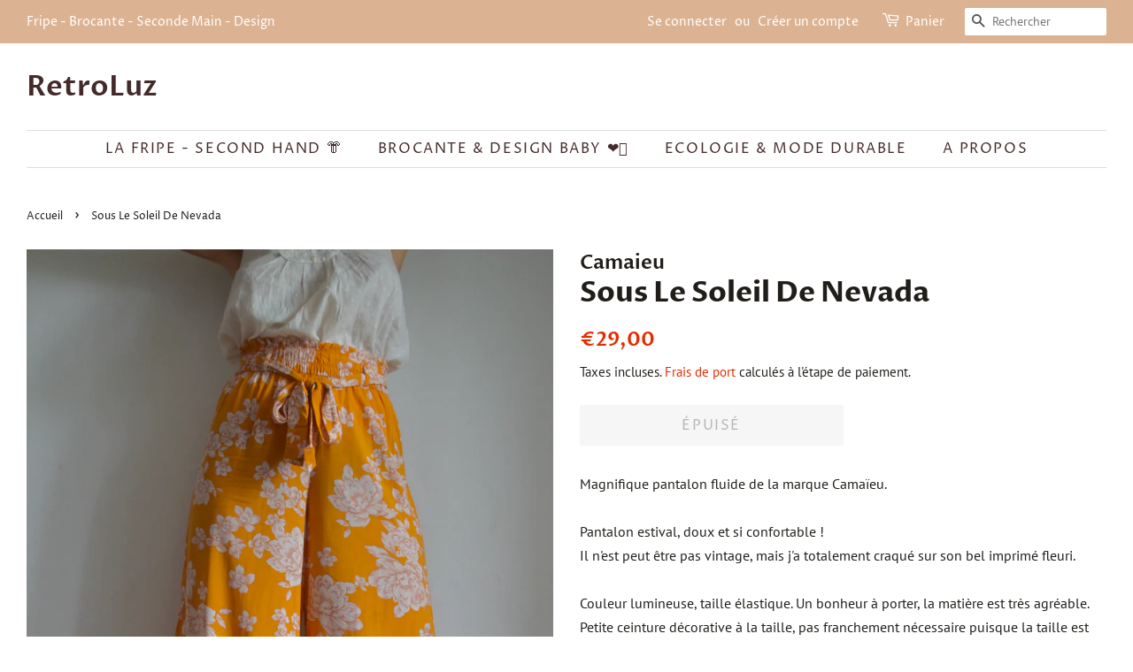

--- FILE ---
content_type: text/html; charset=utf-8
request_url: https://retroluz.fr/products/zdfegr
body_size: 21133
content:
<!doctype html>
<html class="no-js">
<head>

  <!-- Basic page needs ================================================== -->
  <meta charset="utf-8">
  <meta http-equiv="X-UA-Compatible" content="IE=edge,chrome=1">

  

  <!-- Title and description ================================================== -->
  <title>
  Sous Le Soleil De Nevada &ndash; RetroLuz
  </title>

  
  <meta name="description" content="Magnifique pantalon fluide de la marque Camaïeu.Pantalon estival, doux et si confortable ! Il n&#39;est peut être pas vintage, mais j&#39;a totalement craqué sur son bel imprimé fleuri.Couleur lumineuse, taille élastique. Un bonheur à porter, la matière est très agréable.Petite ceinture décorative à la taille, pas franchement ">
  

  <!-- Social meta ================================================== -->
  <!-- /snippets/social-meta-tags.liquid -->




<meta property="og:site_name" content="RetroLuz">
<meta property="og:url" content="https://retroluz.fr/products/zdfegr">
<meta property="og:title" content="Sous Le Soleil De Nevada">
<meta property="og:type" content="product">
<meta property="og:description" content="Magnifique pantalon fluide de la marque Camaïeu.Pantalon estival, doux et si confortable ! Il n&#39;est peut être pas vintage, mais j&#39;a totalement craqué sur son bel imprimé fleuri.Couleur lumineuse, taille élastique. Un bonheur à porter, la matière est très agréable.Petite ceinture décorative à la taille, pas franchement ">

  <meta property="og:price:amount" content="29,00">
  <meta property="og:price:currency" content="EUR">

<meta property="og:image" content="http://retroluz.fr/cdn/shop/products/DSC_0674_369782b3-af7d-47f4-a812-0b1a918b82b2_1200x1200.jpg?v=1631259283"><meta property="og:image" content="http://retroluz.fr/cdn/shop/products/DSC_0676_1481542f-c96d-47aa-b859-32c03cbe062f_1200x1200.jpg?v=1631259283"><meta property="og:image" content="http://retroluz.fr/cdn/shop/products/DSC_0678_5ad59ef3-4afe-4f8a-9db2-46a484c0d88e_1200x1200.jpg?v=1631259283">
<meta property="og:image:secure_url" content="https://retroluz.fr/cdn/shop/products/DSC_0674_369782b3-af7d-47f4-a812-0b1a918b82b2_1200x1200.jpg?v=1631259283"><meta property="og:image:secure_url" content="https://retroluz.fr/cdn/shop/products/DSC_0676_1481542f-c96d-47aa-b859-32c03cbe062f_1200x1200.jpg?v=1631259283"><meta property="og:image:secure_url" content="https://retroluz.fr/cdn/shop/products/DSC_0678_5ad59ef3-4afe-4f8a-9db2-46a484c0d88e_1200x1200.jpg?v=1631259283">


<meta name="twitter:card" content="summary_large_image">
<meta name="twitter:title" content="Sous Le Soleil De Nevada">
<meta name="twitter:description" content="Magnifique pantalon fluide de la marque Camaïeu.Pantalon estival, doux et si confortable ! Il n&#39;est peut être pas vintage, mais j&#39;a totalement craqué sur son bel imprimé fleuri.Couleur lumineuse, taille élastique. Un bonheur à porter, la matière est très agréable.Petite ceinture décorative à la taille, pas franchement ">


  <!-- Helpers ================================================== -->
  <link rel="canonical" href="https://retroluz.fr/products/zdfegr">
  <meta name="viewport" content="width=device-width,initial-scale=1">
  <meta name="theme-color" content="#e42c00">

  <!-- CSS ================================================== -->
  <link href="//retroluz.fr/cdn/shop/t/3/assets/timber.scss.css?v=46362836953901548531759260571" rel="stylesheet" type="text/css" media="all" />
  <link href="//retroluz.fr/cdn/shop/t/3/assets/theme.scss.css?v=132581997618542896201759260570" rel="stylesheet" type="text/css" media="all" />

  <script>
    window.theme = window.theme || {};

    var theme = {
      strings: {
        addToCart: "Ajouter au panier",
        soldOut: "Épuisé",
        unavailable: "Non disponible",
        zoomClose: "Fermer (Esc)",
        zoomPrev: "Précédent (flèche gauche)",
        zoomNext: "Suivant (flèche droite)",
        addressError: "Vous ne trouvez pas cette adresse",
        addressNoResults: "Aucun résultat pour cette adresse",
        addressQueryLimit: "Vous avez dépassé la limite de Google utilisation de l'API. Envisager la mise à niveau à un \u003ca href=\"https:\/\/developers.google.com\/maps\/premium\/usage-limits\"\u003erégime spécial\u003c\/a\u003e.",
        authError: "Il y avait un problème authentifier votre compte Google Maps API."
      },
      settings: {
        // Adding some settings to allow the editor to update correctly when they are changed
        enableWideLayout: true,
        typeAccentTransform: true,
        typeAccentSpacing: true,
        baseFontSize: '16px',
        headerBaseFontSize: '32px',
        accentFontSize: '16px'
      },
      variables: {
        mediaQueryMedium: 'screen and (max-width: 768px)',
        bpSmall: false
      },
      moneyFormat: "€{{amount_with_comma_separator}}"
    }

    document.documentElement.className = document.documentElement.className.replace('no-js', 'supports-js');
  </script>

  <!-- Header hook for plugins ================================================== -->
  <script>window.performance && window.performance.mark && window.performance.mark('shopify.content_for_header.start');</script><meta id="shopify-digital-wallet" name="shopify-digital-wallet" content="/42079453334/digital_wallets/dialog">
<meta name="shopify-checkout-api-token" content="bb28e4b28495de4b69edd87c19d643a9">
<meta id="in-context-paypal-metadata" data-shop-id="42079453334" data-venmo-supported="false" data-environment="production" data-locale="fr_FR" data-paypal-v4="true" data-currency="EUR">
<link rel="alternate" type="application/json+oembed" href="https://retroluz.fr/products/zdfegr.oembed">
<script async="async" src="/checkouts/internal/preloads.js?locale=fr-FR"></script>
<link rel="preconnect" href="https://shop.app" crossorigin="anonymous">
<script async="async" src="https://shop.app/checkouts/internal/preloads.js?locale=fr-FR&shop_id=42079453334" crossorigin="anonymous"></script>
<script id="apple-pay-shop-capabilities" type="application/json">{"shopId":42079453334,"countryCode":"FR","currencyCode":"EUR","merchantCapabilities":["supports3DS"],"merchantId":"gid:\/\/shopify\/Shop\/42079453334","merchantName":"RetroLuz","requiredBillingContactFields":["postalAddress","email"],"requiredShippingContactFields":["postalAddress","email"],"shippingType":"shipping","supportedNetworks":["visa","masterCard","amex","maestro"],"total":{"type":"pending","label":"RetroLuz","amount":"1.00"},"shopifyPaymentsEnabled":true,"supportsSubscriptions":true}</script>
<script id="shopify-features" type="application/json">{"accessToken":"bb28e4b28495de4b69edd87c19d643a9","betas":["rich-media-storefront-analytics"],"domain":"retroluz.fr","predictiveSearch":true,"shopId":42079453334,"locale":"fr"}</script>
<script>var Shopify = Shopify || {};
Shopify.shop = "retroluzecita.myshopify.com";
Shopify.locale = "fr";
Shopify.currency = {"active":"EUR","rate":"1.0"};
Shopify.country = "FR";
Shopify.theme = {"name":"Minimal","id":103919386774,"schema_name":"Minimal","schema_version":"11.7.20","theme_store_id":380,"role":"main"};
Shopify.theme.handle = "null";
Shopify.theme.style = {"id":null,"handle":null};
Shopify.cdnHost = "retroluz.fr/cdn";
Shopify.routes = Shopify.routes || {};
Shopify.routes.root = "/";</script>
<script type="module">!function(o){(o.Shopify=o.Shopify||{}).modules=!0}(window);</script>
<script>!function(o){function n(){var o=[];function n(){o.push(Array.prototype.slice.apply(arguments))}return n.q=o,n}var t=o.Shopify=o.Shopify||{};t.loadFeatures=n(),t.autoloadFeatures=n()}(window);</script>
<script>
  window.ShopifyPay = window.ShopifyPay || {};
  window.ShopifyPay.apiHost = "shop.app\/pay";
  window.ShopifyPay.redirectState = null;
</script>
<script id="shop-js-analytics" type="application/json">{"pageType":"product"}</script>
<script defer="defer" async type="module" src="//retroluz.fr/cdn/shopifycloud/shop-js/modules/v2/client.init-shop-cart-sync_C7zOiP7n.fr.esm.js"></script>
<script defer="defer" async type="module" src="//retroluz.fr/cdn/shopifycloud/shop-js/modules/v2/chunk.common_CSlijhlg.esm.js"></script>
<script type="module">
  await import("//retroluz.fr/cdn/shopifycloud/shop-js/modules/v2/client.init-shop-cart-sync_C7zOiP7n.fr.esm.js");
await import("//retroluz.fr/cdn/shopifycloud/shop-js/modules/v2/chunk.common_CSlijhlg.esm.js");

  window.Shopify.SignInWithShop?.initShopCartSync?.({"fedCMEnabled":true,"windoidEnabled":true});

</script>
<script>
  window.Shopify = window.Shopify || {};
  if (!window.Shopify.featureAssets) window.Shopify.featureAssets = {};
  window.Shopify.featureAssets['shop-js'] = {"shop-cart-sync":["modules/v2/client.shop-cart-sync_BnBFXf0_.fr.esm.js","modules/v2/chunk.common_CSlijhlg.esm.js"],"init-fed-cm":["modules/v2/client.init-fed-cm_CSbHcSLQ.fr.esm.js","modules/v2/chunk.common_CSlijhlg.esm.js"],"shop-button":["modules/v2/client.shop-button_DLUKcBRB.fr.esm.js","modules/v2/chunk.common_CSlijhlg.esm.js"],"shop-cash-offers":["modules/v2/client.shop-cash-offers_Cua9cdqh.fr.esm.js","modules/v2/chunk.common_CSlijhlg.esm.js","modules/v2/chunk.modal_C0-OIa6B.esm.js"],"init-windoid":["modules/v2/client.init-windoid_BO2kqg2i.fr.esm.js","modules/v2/chunk.common_CSlijhlg.esm.js"],"init-shop-email-lookup-coordinator":["modules/v2/client.init-shop-email-lookup-coordinator_DcBZTVqR.fr.esm.js","modules/v2/chunk.common_CSlijhlg.esm.js"],"shop-toast-manager":["modules/v2/client.shop-toast-manager_CqHEw2nM.fr.esm.js","modules/v2/chunk.common_CSlijhlg.esm.js"],"shop-login-button":["modules/v2/client.shop-login-button_BQtEoURe.fr.esm.js","modules/v2/chunk.common_CSlijhlg.esm.js","modules/v2/chunk.modal_C0-OIa6B.esm.js"],"avatar":["modules/v2/client.avatar_BTnouDA3.fr.esm.js"],"pay-button":["modules/v2/client.pay-button_DUwpSVMx.fr.esm.js","modules/v2/chunk.common_CSlijhlg.esm.js"],"init-shop-cart-sync":["modules/v2/client.init-shop-cart-sync_C7zOiP7n.fr.esm.js","modules/v2/chunk.common_CSlijhlg.esm.js"],"init-customer-accounts":["modules/v2/client.init-customer-accounts_B0gbzGDF.fr.esm.js","modules/v2/client.shop-login-button_BQtEoURe.fr.esm.js","modules/v2/chunk.common_CSlijhlg.esm.js","modules/v2/chunk.modal_C0-OIa6B.esm.js"],"init-shop-for-new-customer-accounts":["modules/v2/client.init-shop-for-new-customer-accounts_C1ax6gR3.fr.esm.js","modules/v2/client.shop-login-button_BQtEoURe.fr.esm.js","modules/v2/chunk.common_CSlijhlg.esm.js","modules/v2/chunk.modal_C0-OIa6B.esm.js"],"init-customer-accounts-sign-up":["modules/v2/client.init-customer-accounts-sign-up_Dx4tXqtI.fr.esm.js","modules/v2/client.shop-login-button_BQtEoURe.fr.esm.js","modules/v2/chunk.common_CSlijhlg.esm.js","modules/v2/chunk.modal_C0-OIa6B.esm.js"],"checkout-modal":["modules/v2/client.checkout-modal_BZLk86_8.fr.esm.js","modules/v2/chunk.common_CSlijhlg.esm.js","modules/v2/chunk.modal_C0-OIa6B.esm.js"],"shop-follow-button":["modules/v2/client.shop-follow-button_YGA9KtE6.fr.esm.js","modules/v2/chunk.common_CSlijhlg.esm.js","modules/v2/chunk.modal_C0-OIa6B.esm.js"],"lead-capture":["modules/v2/client.lead-capture_BKsxsIKj.fr.esm.js","modules/v2/chunk.common_CSlijhlg.esm.js","modules/v2/chunk.modal_C0-OIa6B.esm.js"],"shop-login":["modules/v2/client.shop-login_s6dWeBr2.fr.esm.js","modules/v2/chunk.common_CSlijhlg.esm.js","modules/v2/chunk.modal_C0-OIa6B.esm.js"],"payment-terms":["modules/v2/client.payment-terms_CTuGCy7C.fr.esm.js","modules/v2/chunk.common_CSlijhlg.esm.js","modules/v2/chunk.modal_C0-OIa6B.esm.js"]};
</script>
<script id="__st">var __st={"a":42079453334,"offset":3600,"reqid":"afe9e96d-9760-45d2-9462-308f2f57a4b4-1768453037","pageurl":"retroluz.fr\/products\/zdfegr","u":"3a8dcc4bed48","p":"product","rtyp":"product","rid":7056571531414};</script>
<script>window.ShopifyPaypalV4VisibilityTracking = true;</script>
<script id="captcha-bootstrap">!function(){'use strict';const t='contact',e='account',n='new_comment',o=[[t,t],['blogs',n],['comments',n],[t,'customer']],c=[[e,'customer_login'],[e,'guest_login'],[e,'recover_customer_password'],[e,'create_customer']],r=t=>t.map((([t,e])=>`form[action*='/${t}']:not([data-nocaptcha='true']) input[name='form_type'][value='${e}']`)).join(','),a=t=>()=>t?[...document.querySelectorAll(t)].map((t=>t.form)):[];function s(){const t=[...o],e=r(t);return a(e)}const i='password',u='form_key',d=['recaptcha-v3-token','g-recaptcha-response','h-captcha-response',i],f=()=>{try{return window.sessionStorage}catch{return}},m='__shopify_v',_=t=>t.elements[u];function p(t,e,n=!1){try{const o=window.sessionStorage,c=JSON.parse(o.getItem(e)),{data:r}=function(t){const{data:e,action:n}=t;return t[m]||n?{data:e,action:n}:{data:t,action:n}}(c);for(const[e,n]of Object.entries(r))t.elements[e]&&(t.elements[e].value=n);n&&o.removeItem(e)}catch(o){console.error('form repopulation failed',{error:o})}}const l='form_type',E='cptcha';function T(t){t.dataset[E]=!0}const w=window,h=w.document,L='Shopify',v='ce_forms',y='captcha';let A=!1;((t,e)=>{const n=(g='f06e6c50-85a8-45c8-87d0-21a2b65856fe',I='https://cdn.shopify.com/shopifycloud/storefront-forms-hcaptcha/ce_storefront_forms_captcha_hcaptcha.v1.5.2.iife.js',D={infoText:'Protégé par hCaptcha',privacyText:'Confidentialité',termsText:'Conditions'},(t,e,n)=>{const o=w[L][v],c=o.bindForm;if(c)return c(t,g,e,D).then(n);var r;o.q.push([[t,g,e,D],n]),r=I,A||(h.body.append(Object.assign(h.createElement('script'),{id:'captcha-provider',async:!0,src:r})),A=!0)});var g,I,D;w[L]=w[L]||{},w[L][v]=w[L][v]||{},w[L][v].q=[],w[L][y]=w[L][y]||{},w[L][y].protect=function(t,e){n(t,void 0,e),T(t)},Object.freeze(w[L][y]),function(t,e,n,w,h,L){const[v,y,A,g]=function(t,e,n){const i=e?o:[],u=t?c:[],d=[...i,...u],f=r(d),m=r(i),_=r(d.filter((([t,e])=>n.includes(e))));return[a(f),a(m),a(_),s()]}(w,h,L),I=t=>{const e=t.target;return e instanceof HTMLFormElement?e:e&&e.form},D=t=>v().includes(t);t.addEventListener('submit',(t=>{const e=I(t);if(!e)return;const n=D(e)&&!e.dataset.hcaptchaBound&&!e.dataset.recaptchaBound,o=_(e),c=g().includes(e)&&(!o||!o.value);(n||c)&&t.preventDefault(),c&&!n&&(function(t){try{if(!f())return;!function(t){const e=f();if(!e)return;const n=_(t);if(!n)return;const o=n.value;o&&e.removeItem(o)}(t);const e=Array.from(Array(32),(()=>Math.random().toString(36)[2])).join('');!function(t,e){_(t)||t.append(Object.assign(document.createElement('input'),{type:'hidden',name:u})),t.elements[u].value=e}(t,e),function(t,e){const n=f();if(!n)return;const o=[...t.querySelectorAll(`input[type='${i}']`)].map((({name:t})=>t)),c=[...d,...o],r={};for(const[a,s]of new FormData(t).entries())c.includes(a)||(r[a]=s);n.setItem(e,JSON.stringify({[m]:1,action:t.action,data:r}))}(t,e)}catch(e){console.error('failed to persist form',e)}}(e),e.submit())}));const S=(t,e)=>{t&&!t.dataset[E]&&(n(t,e.some((e=>e===t))),T(t))};for(const o of['focusin','change'])t.addEventListener(o,(t=>{const e=I(t);D(e)&&S(e,y())}));const B=e.get('form_key'),M=e.get(l),P=B&&M;t.addEventListener('DOMContentLoaded',(()=>{const t=y();if(P)for(const e of t)e.elements[l].value===M&&p(e,B);[...new Set([...A(),...v().filter((t=>'true'===t.dataset.shopifyCaptcha))])].forEach((e=>S(e,t)))}))}(h,new URLSearchParams(w.location.search),n,t,e,['guest_login'])})(!0,!0)}();</script>
<script integrity="sha256-4kQ18oKyAcykRKYeNunJcIwy7WH5gtpwJnB7kiuLZ1E=" data-source-attribution="shopify.loadfeatures" defer="defer" src="//retroluz.fr/cdn/shopifycloud/storefront/assets/storefront/load_feature-a0a9edcb.js" crossorigin="anonymous"></script>
<script crossorigin="anonymous" defer="defer" src="//retroluz.fr/cdn/shopifycloud/storefront/assets/shopify_pay/storefront-65b4c6d7.js?v=20250812"></script>
<script data-source-attribution="shopify.dynamic_checkout.dynamic.init">var Shopify=Shopify||{};Shopify.PaymentButton=Shopify.PaymentButton||{isStorefrontPortableWallets:!0,init:function(){window.Shopify.PaymentButton.init=function(){};var t=document.createElement("script");t.src="https://retroluz.fr/cdn/shopifycloud/portable-wallets/latest/portable-wallets.fr.js",t.type="module",document.head.appendChild(t)}};
</script>
<script data-source-attribution="shopify.dynamic_checkout.buyer_consent">
  function portableWalletsHideBuyerConsent(e){var t=document.getElementById("shopify-buyer-consent"),n=document.getElementById("shopify-subscription-policy-button");t&&n&&(t.classList.add("hidden"),t.setAttribute("aria-hidden","true"),n.removeEventListener("click",e))}function portableWalletsShowBuyerConsent(e){var t=document.getElementById("shopify-buyer-consent"),n=document.getElementById("shopify-subscription-policy-button");t&&n&&(t.classList.remove("hidden"),t.removeAttribute("aria-hidden"),n.addEventListener("click",e))}window.Shopify?.PaymentButton&&(window.Shopify.PaymentButton.hideBuyerConsent=portableWalletsHideBuyerConsent,window.Shopify.PaymentButton.showBuyerConsent=portableWalletsShowBuyerConsent);
</script>
<script>
  function portableWalletsCleanup(e){e&&e.src&&console.error("Failed to load portable wallets script "+e.src);var t=document.querySelectorAll("shopify-accelerated-checkout .shopify-payment-button__skeleton, shopify-accelerated-checkout-cart .wallet-cart-button__skeleton"),e=document.getElementById("shopify-buyer-consent");for(let e=0;e<t.length;e++)t[e].remove();e&&e.remove()}function portableWalletsNotLoadedAsModule(e){e instanceof ErrorEvent&&"string"==typeof e.message&&e.message.includes("import.meta")&&"string"==typeof e.filename&&e.filename.includes("portable-wallets")&&(window.removeEventListener("error",portableWalletsNotLoadedAsModule),window.Shopify.PaymentButton.failedToLoad=e,"loading"===document.readyState?document.addEventListener("DOMContentLoaded",window.Shopify.PaymentButton.init):window.Shopify.PaymentButton.init())}window.addEventListener("error",portableWalletsNotLoadedAsModule);
</script>

<script type="module" src="https://retroluz.fr/cdn/shopifycloud/portable-wallets/latest/portable-wallets.fr.js" onError="portableWalletsCleanup(this)" crossorigin="anonymous"></script>
<script nomodule>
  document.addEventListener("DOMContentLoaded", portableWalletsCleanup);
</script>

<link id="shopify-accelerated-checkout-styles" rel="stylesheet" media="screen" href="https://retroluz.fr/cdn/shopifycloud/portable-wallets/latest/accelerated-checkout-backwards-compat.css" crossorigin="anonymous">
<style id="shopify-accelerated-checkout-cart">
        #shopify-buyer-consent {
  margin-top: 1em;
  display: inline-block;
  width: 100%;
}

#shopify-buyer-consent.hidden {
  display: none;
}

#shopify-subscription-policy-button {
  background: none;
  border: none;
  padding: 0;
  text-decoration: underline;
  font-size: inherit;
  cursor: pointer;
}

#shopify-subscription-policy-button::before {
  box-shadow: none;
}

      </style>

<script>window.performance && window.performance.mark && window.performance.mark('shopify.content_for_header.end');</script>

  <script src="//retroluz.fr/cdn/shop/t/3/assets/jquery-2.2.3.min.js?v=58211863146907186831593615742" type="text/javascript"></script>

  <script src="//retroluz.fr/cdn/shop/t/3/assets/lazysizes.min.js?v=155223123402716617051593615742" async="async"></script>

  
  

<link href="https://monorail-edge.shopifysvc.com" rel="dns-prefetch">
<script>(function(){if ("sendBeacon" in navigator && "performance" in window) {try {var session_token_from_headers = performance.getEntriesByType('navigation')[0].serverTiming.find(x => x.name == '_s').description;} catch {var session_token_from_headers = undefined;}var session_cookie_matches = document.cookie.match(/_shopify_s=([^;]*)/);var session_token_from_cookie = session_cookie_matches && session_cookie_matches.length === 2 ? session_cookie_matches[1] : "";var session_token = session_token_from_headers || session_token_from_cookie || "";function handle_abandonment_event(e) {var entries = performance.getEntries().filter(function(entry) {return /monorail-edge.shopifysvc.com/.test(entry.name);});if (!window.abandonment_tracked && entries.length === 0) {window.abandonment_tracked = true;var currentMs = Date.now();var navigation_start = performance.timing.navigationStart;var payload = {shop_id: 42079453334,url: window.location.href,navigation_start,duration: currentMs - navigation_start,session_token,page_type: "product"};window.navigator.sendBeacon("https://monorail-edge.shopifysvc.com/v1/produce", JSON.stringify({schema_id: "online_store_buyer_site_abandonment/1.1",payload: payload,metadata: {event_created_at_ms: currentMs,event_sent_at_ms: currentMs}}));}}window.addEventListener('pagehide', handle_abandonment_event);}}());</script>
<script id="web-pixels-manager-setup">(function e(e,d,r,n,o){if(void 0===o&&(o={}),!Boolean(null===(a=null===(i=window.Shopify)||void 0===i?void 0:i.analytics)||void 0===a?void 0:a.replayQueue)){var i,a;window.Shopify=window.Shopify||{};var t=window.Shopify;t.analytics=t.analytics||{};var s=t.analytics;s.replayQueue=[],s.publish=function(e,d,r){return s.replayQueue.push([e,d,r]),!0};try{self.performance.mark("wpm:start")}catch(e){}var l=function(){var e={modern:/Edge?\/(1{2}[4-9]|1[2-9]\d|[2-9]\d{2}|\d{4,})\.\d+(\.\d+|)|Firefox\/(1{2}[4-9]|1[2-9]\d|[2-9]\d{2}|\d{4,})\.\d+(\.\d+|)|Chrom(ium|e)\/(9{2}|\d{3,})\.\d+(\.\d+|)|(Maci|X1{2}).+ Version\/(15\.\d+|(1[6-9]|[2-9]\d|\d{3,})\.\d+)([,.]\d+|)( \(\w+\)|)( Mobile\/\w+|) Safari\/|Chrome.+OPR\/(9{2}|\d{3,})\.\d+\.\d+|(CPU[ +]OS|iPhone[ +]OS|CPU[ +]iPhone|CPU IPhone OS|CPU iPad OS)[ +]+(15[._]\d+|(1[6-9]|[2-9]\d|\d{3,})[._]\d+)([._]\d+|)|Android:?[ /-](13[3-9]|1[4-9]\d|[2-9]\d{2}|\d{4,})(\.\d+|)(\.\d+|)|Android.+Firefox\/(13[5-9]|1[4-9]\d|[2-9]\d{2}|\d{4,})\.\d+(\.\d+|)|Android.+Chrom(ium|e)\/(13[3-9]|1[4-9]\d|[2-9]\d{2}|\d{4,})\.\d+(\.\d+|)|SamsungBrowser\/([2-9]\d|\d{3,})\.\d+/,legacy:/Edge?\/(1[6-9]|[2-9]\d|\d{3,})\.\d+(\.\d+|)|Firefox\/(5[4-9]|[6-9]\d|\d{3,})\.\d+(\.\d+|)|Chrom(ium|e)\/(5[1-9]|[6-9]\d|\d{3,})\.\d+(\.\d+|)([\d.]+$|.*Safari\/(?![\d.]+ Edge\/[\d.]+$))|(Maci|X1{2}).+ Version\/(10\.\d+|(1[1-9]|[2-9]\d|\d{3,})\.\d+)([,.]\d+|)( \(\w+\)|)( Mobile\/\w+|) Safari\/|Chrome.+OPR\/(3[89]|[4-9]\d|\d{3,})\.\d+\.\d+|(CPU[ +]OS|iPhone[ +]OS|CPU[ +]iPhone|CPU IPhone OS|CPU iPad OS)[ +]+(10[._]\d+|(1[1-9]|[2-9]\d|\d{3,})[._]\d+)([._]\d+|)|Android:?[ /-](13[3-9]|1[4-9]\d|[2-9]\d{2}|\d{4,})(\.\d+|)(\.\d+|)|Mobile Safari.+OPR\/([89]\d|\d{3,})\.\d+\.\d+|Android.+Firefox\/(13[5-9]|1[4-9]\d|[2-9]\d{2}|\d{4,})\.\d+(\.\d+|)|Android.+Chrom(ium|e)\/(13[3-9]|1[4-9]\d|[2-9]\d{2}|\d{4,})\.\d+(\.\d+|)|Android.+(UC? ?Browser|UCWEB|U3)[ /]?(15\.([5-9]|\d{2,})|(1[6-9]|[2-9]\d|\d{3,})\.\d+)\.\d+|SamsungBrowser\/(5\.\d+|([6-9]|\d{2,})\.\d+)|Android.+MQ{2}Browser\/(14(\.(9|\d{2,})|)|(1[5-9]|[2-9]\d|\d{3,})(\.\d+|))(\.\d+|)|K[Aa][Ii]OS\/(3\.\d+|([4-9]|\d{2,})\.\d+)(\.\d+|)/},d=e.modern,r=e.legacy,n=navigator.userAgent;return n.match(d)?"modern":n.match(r)?"legacy":"unknown"}(),u="modern"===l?"modern":"legacy",c=(null!=n?n:{modern:"",legacy:""})[u],f=function(e){return[e.baseUrl,"/wpm","/b",e.hashVersion,"modern"===e.buildTarget?"m":"l",".js"].join("")}({baseUrl:d,hashVersion:r,buildTarget:u}),m=function(e){var d=e.version,r=e.bundleTarget,n=e.surface,o=e.pageUrl,i=e.monorailEndpoint;return{emit:function(e){var a=e.status,t=e.errorMsg,s=(new Date).getTime(),l=JSON.stringify({metadata:{event_sent_at_ms:s},events:[{schema_id:"web_pixels_manager_load/3.1",payload:{version:d,bundle_target:r,page_url:o,status:a,surface:n,error_msg:t},metadata:{event_created_at_ms:s}}]});if(!i)return console&&console.warn&&console.warn("[Web Pixels Manager] No Monorail endpoint provided, skipping logging."),!1;try{return self.navigator.sendBeacon.bind(self.navigator)(i,l)}catch(e){}var u=new XMLHttpRequest;try{return u.open("POST",i,!0),u.setRequestHeader("Content-Type","text/plain"),u.send(l),!0}catch(e){return console&&console.warn&&console.warn("[Web Pixels Manager] Got an unhandled error while logging to Monorail."),!1}}}}({version:r,bundleTarget:l,surface:e.surface,pageUrl:self.location.href,monorailEndpoint:e.monorailEndpoint});try{o.browserTarget=l,function(e){var d=e.src,r=e.async,n=void 0===r||r,o=e.onload,i=e.onerror,a=e.sri,t=e.scriptDataAttributes,s=void 0===t?{}:t,l=document.createElement("script"),u=document.querySelector("head"),c=document.querySelector("body");if(l.async=n,l.src=d,a&&(l.integrity=a,l.crossOrigin="anonymous"),s)for(var f in s)if(Object.prototype.hasOwnProperty.call(s,f))try{l.dataset[f]=s[f]}catch(e){}if(o&&l.addEventListener("load",o),i&&l.addEventListener("error",i),u)u.appendChild(l);else{if(!c)throw new Error("Did not find a head or body element to append the script");c.appendChild(l)}}({src:f,async:!0,onload:function(){if(!function(){var e,d;return Boolean(null===(d=null===(e=window.Shopify)||void 0===e?void 0:e.analytics)||void 0===d?void 0:d.initialized)}()){var d=window.webPixelsManager.init(e)||void 0;if(d){var r=window.Shopify.analytics;r.replayQueue.forEach((function(e){var r=e[0],n=e[1],o=e[2];d.publishCustomEvent(r,n,o)})),r.replayQueue=[],r.publish=d.publishCustomEvent,r.visitor=d.visitor,r.initialized=!0}}},onerror:function(){return m.emit({status:"failed",errorMsg:"".concat(f," has failed to load")})},sri:function(e){var d=/^sha384-[A-Za-z0-9+/=]+$/;return"string"==typeof e&&d.test(e)}(c)?c:"",scriptDataAttributes:o}),m.emit({status:"loading"})}catch(e){m.emit({status:"failed",errorMsg:(null==e?void 0:e.message)||"Unknown error"})}}})({shopId: 42079453334,storefrontBaseUrl: "https://retroluz.fr",extensionsBaseUrl: "https://extensions.shopifycdn.com/cdn/shopifycloud/web-pixels-manager",monorailEndpoint: "https://monorail-edge.shopifysvc.com/unstable/produce_batch",surface: "storefront-renderer",enabledBetaFlags: ["2dca8a86"],webPixelsConfigList: [{"id":"480903506","configuration":"{\"pixel_id\":\"603311267031050\",\"pixel_type\":\"facebook_pixel\",\"metaapp_system_user_token\":\"-\"}","eventPayloadVersion":"v1","runtimeContext":"OPEN","scriptVersion":"ca16bc87fe92b6042fbaa3acc2fbdaa6","type":"APP","apiClientId":2329312,"privacyPurposes":["ANALYTICS","MARKETING","SALE_OF_DATA"],"dataSharingAdjustments":{"protectedCustomerApprovalScopes":["read_customer_address","read_customer_email","read_customer_name","read_customer_personal_data","read_customer_phone"]}},{"id":"shopify-app-pixel","configuration":"{}","eventPayloadVersion":"v1","runtimeContext":"STRICT","scriptVersion":"0450","apiClientId":"shopify-pixel","type":"APP","privacyPurposes":["ANALYTICS","MARKETING"]},{"id":"shopify-custom-pixel","eventPayloadVersion":"v1","runtimeContext":"LAX","scriptVersion":"0450","apiClientId":"shopify-pixel","type":"CUSTOM","privacyPurposes":["ANALYTICS","MARKETING"]}],isMerchantRequest: false,initData: {"shop":{"name":"RetroLuz","paymentSettings":{"currencyCode":"EUR"},"myshopifyDomain":"retroluzecita.myshopify.com","countryCode":"FR","storefrontUrl":"https:\/\/retroluz.fr"},"customer":null,"cart":null,"checkout":null,"productVariants":[{"price":{"amount":29.0,"currencyCode":"EUR"},"product":{"title":"Sous Le Soleil De Nevada","vendor":"Camaieu","id":"7056571531414","untranslatedTitle":"Sous Le Soleil De Nevada","url":"\/products\/zdfegr","type":"Pantalon"},"id":"40641522598038","image":{"src":"\/\/retroluz.fr\/cdn\/shop\/products\/DSC_0674_369782b3-af7d-47f4-a812-0b1a918b82b2.jpg?v=1631259283"},"sku":"","title":"Default Title","untranslatedTitle":"Default Title"}],"purchasingCompany":null},},"https://retroluz.fr/cdn","7cecd0b6w90c54c6cpe92089d5m57a67346",{"modern":"","legacy":""},{"shopId":"42079453334","storefrontBaseUrl":"https:\/\/retroluz.fr","extensionBaseUrl":"https:\/\/extensions.shopifycdn.com\/cdn\/shopifycloud\/web-pixels-manager","surface":"storefront-renderer","enabledBetaFlags":"[\"2dca8a86\"]","isMerchantRequest":"false","hashVersion":"7cecd0b6w90c54c6cpe92089d5m57a67346","publish":"custom","events":"[[\"page_viewed\",{}],[\"product_viewed\",{\"productVariant\":{\"price\":{\"amount\":29.0,\"currencyCode\":\"EUR\"},\"product\":{\"title\":\"Sous Le Soleil De Nevada\",\"vendor\":\"Camaieu\",\"id\":\"7056571531414\",\"untranslatedTitle\":\"Sous Le Soleil De Nevada\",\"url\":\"\/products\/zdfegr\",\"type\":\"Pantalon\"},\"id\":\"40641522598038\",\"image\":{\"src\":\"\/\/retroluz.fr\/cdn\/shop\/products\/DSC_0674_369782b3-af7d-47f4-a812-0b1a918b82b2.jpg?v=1631259283\"},\"sku\":\"\",\"title\":\"Default Title\",\"untranslatedTitle\":\"Default Title\"}}]]"});</script><script>
  window.ShopifyAnalytics = window.ShopifyAnalytics || {};
  window.ShopifyAnalytics.meta = window.ShopifyAnalytics.meta || {};
  window.ShopifyAnalytics.meta.currency = 'EUR';
  var meta = {"product":{"id":7056571531414,"gid":"gid:\/\/shopify\/Product\/7056571531414","vendor":"Camaieu","type":"Pantalon","handle":"zdfegr","variants":[{"id":40641522598038,"price":2900,"name":"Sous Le Soleil De Nevada","public_title":null,"sku":""}],"remote":false},"page":{"pageType":"product","resourceType":"product","resourceId":7056571531414,"requestId":"afe9e96d-9760-45d2-9462-308f2f57a4b4-1768453037"}};
  for (var attr in meta) {
    window.ShopifyAnalytics.meta[attr] = meta[attr];
  }
</script>
<script class="analytics">
  (function () {
    var customDocumentWrite = function(content) {
      var jquery = null;

      if (window.jQuery) {
        jquery = window.jQuery;
      } else if (window.Checkout && window.Checkout.$) {
        jquery = window.Checkout.$;
      }

      if (jquery) {
        jquery('body').append(content);
      }
    };

    var hasLoggedConversion = function(token) {
      if (token) {
        return document.cookie.indexOf('loggedConversion=' + token) !== -1;
      }
      return false;
    }

    var setCookieIfConversion = function(token) {
      if (token) {
        var twoMonthsFromNow = new Date(Date.now());
        twoMonthsFromNow.setMonth(twoMonthsFromNow.getMonth() + 2);

        document.cookie = 'loggedConversion=' + token + '; expires=' + twoMonthsFromNow;
      }
    }

    var trekkie = window.ShopifyAnalytics.lib = window.trekkie = window.trekkie || [];
    if (trekkie.integrations) {
      return;
    }
    trekkie.methods = [
      'identify',
      'page',
      'ready',
      'track',
      'trackForm',
      'trackLink'
    ];
    trekkie.factory = function(method) {
      return function() {
        var args = Array.prototype.slice.call(arguments);
        args.unshift(method);
        trekkie.push(args);
        return trekkie;
      };
    };
    for (var i = 0; i < trekkie.methods.length; i++) {
      var key = trekkie.methods[i];
      trekkie[key] = trekkie.factory(key);
    }
    trekkie.load = function(config) {
      trekkie.config = config || {};
      trekkie.config.initialDocumentCookie = document.cookie;
      var first = document.getElementsByTagName('script')[0];
      var script = document.createElement('script');
      script.type = 'text/javascript';
      script.onerror = function(e) {
        var scriptFallback = document.createElement('script');
        scriptFallback.type = 'text/javascript';
        scriptFallback.onerror = function(error) {
                var Monorail = {
      produce: function produce(monorailDomain, schemaId, payload) {
        var currentMs = new Date().getTime();
        var event = {
          schema_id: schemaId,
          payload: payload,
          metadata: {
            event_created_at_ms: currentMs,
            event_sent_at_ms: currentMs
          }
        };
        return Monorail.sendRequest("https://" + monorailDomain + "/v1/produce", JSON.stringify(event));
      },
      sendRequest: function sendRequest(endpointUrl, payload) {
        // Try the sendBeacon API
        if (window && window.navigator && typeof window.navigator.sendBeacon === 'function' && typeof window.Blob === 'function' && !Monorail.isIos12()) {
          var blobData = new window.Blob([payload], {
            type: 'text/plain'
          });

          if (window.navigator.sendBeacon(endpointUrl, blobData)) {
            return true;
          } // sendBeacon was not successful

        } // XHR beacon

        var xhr = new XMLHttpRequest();

        try {
          xhr.open('POST', endpointUrl);
          xhr.setRequestHeader('Content-Type', 'text/plain');
          xhr.send(payload);
        } catch (e) {
          console.log(e);
        }

        return false;
      },
      isIos12: function isIos12() {
        return window.navigator.userAgent.lastIndexOf('iPhone; CPU iPhone OS 12_') !== -1 || window.navigator.userAgent.lastIndexOf('iPad; CPU OS 12_') !== -1;
      }
    };
    Monorail.produce('monorail-edge.shopifysvc.com',
      'trekkie_storefront_load_errors/1.1',
      {shop_id: 42079453334,
      theme_id: 103919386774,
      app_name: "storefront",
      context_url: window.location.href,
      source_url: "//retroluz.fr/cdn/s/trekkie.storefront.55c6279c31a6628627b2ba1c5ff367020da294e2.min.js"});

        };
        scriptFallback.async = true;
        scriptFallback.src = '//retroluz.fr/cdn/s/trekkie.storefront.55c6279c31a6628627b2ba1c5ff367020da294e2.min.js';
        first.parentNode.insertBefore(scriptFallback, first);
      };
      script.async = true;
      script.src = '//retroluz.fr/cdn/s/trekkie.storefront.55c6279c31a6628627b2ba1c5ff367020da294e2.min.js';
      first.parentNode.insertBefore(script, first);
    };
    trekkie.load(
      {"Trekkie":{"appName":"storefront","development":false,"defaultAttributes":{"shopId":42079453334,"isMerchantRequest":null,"themeId":103919386774,"themeCityHash":"594261677028997778","contentLanguage":"fr","currency":"EUR","eventMetadataId":"3365fa25-59cf-4142-ac31-c44109bace5a"},"isServerSideCookieWritingEnabled":true,"monorailRegion":"shop_domain","enabledBetaFlags":["65f19447"]},"Session Attribution":{},"S2S":{"facebookCapiEnabled":true,"source":"trekkie-storefront-renderer","apiClientId":580111}}
    );

    var loaded = false;
    trekkie.ready(function() {
      if (loaded) return;
      loaded = true;

      window.ShopifyAnalytics.lib = window.trekkie;

      var originalDocumentWrite = document.write;
      document.write = customDocumentWrite;
      try { window.ShopifyAnalytics.merchantGoogleAnalytics.call(this); } catch(error) {};
      document.write = originalDocumentWrite;

      window.ShopifyAnalytics.lib.page(null,{"pageType":"product","resourceType":"product","resourceId":7056571531414,"requestId":"afe9e96d-9760-45d2-9462-308f2f57a4b4-1768453037","shopifyEmitted":true});

      var match = window.location.pathname.match(/checkouts\/(.+)\/(thank_you|post_purchase)/)
      var token = match? match[1]: undefined;
      if (!hasLoggedConversion(token)) {
        setCookieIfConversion(token);
        window.ShopifyAnalytics.lib.track("Viewed Product",{"currency":"EUR","variantId":40641522598038,"productId":7056571531414,"productGid":"gid:\/\/shopify\/Product\/7056571531414","name":"Sous Le Soleil De Nevada","price":"29.00","sku":"","brand":"Camaieu","variant":null,"category":"Pantalon","nonInteraction":true,"remote":false},undefined,undefined,{"shopifyEmitted":true});
      window.ShopifyAnalytics.lib.track("monorail:\/\/trekkie_storefront_viewed_product\/1.1",{"currency":"EUR","variantId":40641522598038,"productId":7056571531414,"productGid":"gid:\/\/shopify\/Product\/7056571531414","name":"Sous Le Soleil De Nevada","price":"29.00","sku":"","brand":"Camaieu","variant":null,"category":"Pantalon","nonInteraction":true,"remote":false,"referer":"https:\/\/retroluz.fr\/products\/zdfegr"});
      }
    });


        var eventsListenerScript = document.createElement('script');
        eventsListenerScript.async = true;
        eventsListenerScript.src = "//retroluz.fr/cdn/shopifycloud/storefront/assets/shop_events_listener-3da45d37.js";
        document.getElementsByTagName('head')[0].appendChild(eventsListenerScript);

})();</script>
<script
  defer
  src="https://retroluz.fr/cdn/shopifycloud/perf-kit/shopify-perf-kit-3.0.3.min.js"
  data-application="storefront-renderer"
  data-shop-id="42079453334"
  data-render-region="gcp-us-east1"
  data-page-type="product"
  data-theme-instance-id="103919386774"
  data-theme-name="Minimal"
  data-theme-version="11.7.20"
  data-monorail-region="shop_domain"
  data-resource-timing-sampling-rate="10"
  data-shs="true"
  data-shs-beacon="true"
  data-shs-export-with-fetch="true"
  data-shs-logs-sample-rate="1"
  data-shs-beacon-endpoint="https://retroluz.fr/api/collect"
></script>
</head>

<body id="sous-le-soleil-de-nevada" class="template-product">

  <div id="shopify-section-header" class="shopify-section"><style>
  .logo__image-wrapper {
    max-width: 450px;
  }
  /*================= If logo is above navigation ================== */
  
    .site-nav {
      
        border-top: 1px solid #dddddd;
        border-bottom: 1px solid #dddddd;
      
      margin-top: 30px;
    }

    
  

  /*============ If logo is on the same line as navigation ============ */
  


  
</style>

<div data-section-id="header" data-section-type="header-section">
  <div class="header-bar">
    <div class="wrapper medium-down--hide">
      <div class="post-large--display-table">

        
          <div class="header-bar__left post-large--display-table-cell">

            

            

            
              <div class="header-bar__module header-bar__message">
                
                  Fripe -  Brocante - Seconde Main - Design
                
              </div>
            

          </div>
        

        <div class="header-bar__right post-large--display-table-cell">

          
            <ul class="header-bar__module header-bar__module--list">
              
                <li>
                  <a href="/account/login" id="customer_login_link">Se connecter</a>
                </li>
                <li>ou</li>
                <li>
                  <a href="/account/register" id="customer_register_link">Créer un compte</a>
                </li>
              
            </ul>
          

          <div class="header-bar__module">
            <span class="header-bar__sep" aria-hidden="true"></span>
            <a href="/cart" class="cart-page-link">
              <span class="icon icon-cart header-bar__cart-icon" aria-hidden="true"></span>
            </a>
          </div>

          <div class="header-bar__module">
            <a href="/cart" class="cart-page-link">
              Panier
              <span class="cart-count header-bar__cart-count hidden-count">0</span>
            </a>
          </div>

          
            
              <div class="header-bar__module header-bar__search">
                


  <form action="/search" method="get" class="header-bar__search-form clearfix" role="search">
    
    <button type="submit" class="btn btn--search icon-fallback-text header-bar__search-submit">
      <span class="icon icon-search" aria-hidden="true"></span>
      <span class="fallback-text">Recherche</span>
    </button>
    <input type="search" name="q" value="" aria-label="Rechercher" class="header-bar__search-input" placeholder="Rechercher">
  </form>


              </div>
            
          

        </div>
      </div>
    </div>

    <div class="wrapper post-large--hide announcement-bar--mobile">
      
        
          <span>Fripe -  Brocante - Seconde Main - Design</span>
        
      
    </div>

    <div class="wrapper post-large--hide">
      
        <button type="button" class="mobile-nav-trigger" id="MobileNavTrigger" aria-controls="MobileNav" aria-expanded="false">
          <span class="icon icon-hamburger" aria-hidden="true"></span>
          Menu
        </button>
      
      <a href="/cart" class="cart-page-link mobile-cart-page-link">
        <span class="icon icon-cart header-bar__cart-icon" aria-hidden="true"></span>
        Panier <span class="cart-count hidden-count">0</span>
      </a>
    </div>
    <nav role="navigation">
  <ul id="MobileNav" class="mobile-nav post-large--hide">
    
      
        <li class="mobile-nav__link">
          <a
            href="/"
            class="mobile-nav"
            >
            La Fripe - Second Hand  👘​
          </a>
        </li>
      
    
      
        <li class="mobile-nav__link">
          <a
            href="/pages/brocante-design-baby-%E2%9D%A4%EF%B8%8F-%F0%9F%94%A5"
            class="mobile-nav"
            >
            Brocante &amp; Design Baby ❤️‍🔥
          </a>
        </li>
      
    
      
        <li class="mobile-nav__link">
          <a
            href="/blogs/infos/ecologie-mode-durable-on-en-parle"
            class="mobile-nav"
            >
            Ecologie &amp; Mode Durable
          </a>
        </li>
      
    
      
        <li class="mobile-nav__link">
          <a
            href="/blogs/la-team-retroluz/la-team-son-histoire"
            class="mobile-nav"
            >
            A propos
          </a>
        </li>
      
    

    
      
        <li class="mobile-nav__link">
          <a href="/account/login" id="customer_login_link">Se connecter</a>
        </li>
        <li class="mobile-nav__link">
          <a href="/account/register" id="customer_register_link">Créer un compte</a>
        </li>
      
    

    <li class="mobile-nav__link">
      
        <div class="header-bar__module header-bar__search">
          


  <form action="/search" method="get" class="header-bar__search-form clearfix" role="search">
    
    <button type="submit" class="btn btn--search icon-fallback-text header-bar__search-submit">
      <span class="icon icon-search" aria-hidden="true"></span>
      <span class="fallback-text">Recherche</span>
    </button>
    <input type="search" name="q" value="" aria-label="Rechercher" class="header-bar__search-input" placeholder="Rechercher">
  </form>


        </div>
      
    </li>
  </ul>
</nav>

  </div>

  <header class="site-header" role="banner">
    <div class="wrapper">

      
        <div class="grid--full">
          <div class="grid__item">
            
              <div class="h1 site-header__logo post-large--left" itemscope itemtype="http://schema.org/Organization">
            
              
                <a href="/" itemprop="url">RetroLuz</a>
              
            
              </div>
            
          </div>
        </div>
        <div class="grid--full medium-down--hide">
          <div class="grid__item">
            
<nav>
  <ul class="site-nav" id="AccessibleNav">
    
      
        <li>
          <a
            href="/"
            class="site-nav__link"
            data-meganav-type="child"
            >
              La Fripe - Second Hand  👘​
          </a>
        </li>
      
    
      
        <li>
          <a
            href="/pages/brocante-design-baby-%E2%9D%A4%EF%B8%8F-%F0%9F%94%A5"
            class="site-nav__link"
            data-meganav-type="child"
            >
              Brocante &amp; Design Baby ❤️‍🔥
          </a>
        </li>
      
    
      
        <li>
          <a
            href="/blogs/infos/ecologie-mode-durable-on-en-parle"
            class="site-nav__link"
            data-meganav-type="child"
            >
              Ecologie &amp; Mode Durable
          </a>
        </li>
      
    
      
        <li>
          <a
            href="/blogs/la-team-retroluz/la-team-son-histoire"
            class="site-nav__link"
            data-meganav-type="child"
            >
              A propos
          </a>
        </li>
      
    
  </ul>
</nav>

          </div>
        </div>
      

    </div>
  </header>
</div>



</div>

  <main class="wrapper main-content" role="main">
    <div class="grid">
        <div class="grid__item">
          

<div id="shopify-section-product-template" class="shopify-section"><div itemscope itemtype="http://schema.org/Product" id="ProductSection" data-section-id="product-template" data-section-type="product-template" data-image-zoom-type="zoom-in" data-show-extra-tab="false" data-extra-tab-content="" data-enable-history-state="true">

  

  

  <meta itemprop="url" content="https://retroluz.fr/products/zdfegr">
  <meta itemprop="image" content="//retroluz.fr/cdn/shop/products/DSC_0674_369782b3-af7d-47f4-a812-0b1a918b82b2_grande.jpg?v=1631259283">

  <div class="section-header section-header--breadcrumb">
    

<nav class="breadcrumb" role="navigation" aria-label="breadcrumbs">
  <a href="/" title="Retour à la page d&#39;accueil">Accueil</a>

  

    
    <span aria-hidden="true" class="breadcrumb__sep">&rsaquo;</span>
    <span>Sous Le Soleil De Nevada</span>

  
</nav>


  </div>

  <div class="product-single">
    <div class="grid product-single__hero">
      <div class="grid__item post-large--one-half">

        

          <div class="product-single__photos">
            

            
              
              
<style>
  

  #ProductImage-30547112820886 {
    max-width: 669.7331136738056px;
    max-height: 1024px;
  }
  #ProductImageWrapper-30547112820886 {
    max-width: 669.7331136738056px;
  }
</style>


              <div id="ProductImageWrapper-30547112820886" class="product-single__image-wrapper supports-js" data-image-id="30547112820886">
                <div style="padding-top:152.89672544080605%;">
                  <img id="ProductImage-30547112820886"
                       class="product-single__image lazyload"
                       src="//retroluz.fr/cdn/shop/products/DSC_0674_369782b3-af7d-47f4-a812-0b1a918b82b2_300x300.jpg?v=1631259283"
                       data-src="//retroluz.fr/cdn/shop/products/DSC_0674_369782b3-af7d-47f4-a812-0b1a918b82b2_{width}x.jpg?v=1631259283"
                       data-widths="[180, 370, 540, 740, 900, 1080, 1296, 1512, 1728, 2048]"
                       data-aspectratio="0.6540362438220758"
                       data-sizes="auto"
                        data-zoom="//retroluz.fr/cdn/shop/products/DSC_0674_369782b3-af7d-47f4-a812-0b1a918b82b2_1024x1024@2x.jpg?v=1631259283"
                       alt="Sous Le Soleil De Nevada">
                </div>
              </div>
            
              
              
<style>
  

  #ProductImage-30547112296598 {
    max-width: 670.6925299215848px;
    max-height: 1024px;
  }
  #ProductImageWrapper-30547112296598 {
    max-width: 670.6925299215848px;
  }
</style>


              <div id="ProductImageWrapper-30547112296598" class="product-single__image-wrapper supports-js hide" data-image-id="30547112296598">
                <div style="padding-top:152.67800882167614%;">
                  <img id="ProductImage-30547112296598"
                       class="product-single__image lazyload lazypreload"
                       
                       data-src="//retroluz.fr/cdn/shop/products/DSC_0676_1481542f-c96d-47aa-b859-32c03cbe062f_{width}x.jpg?v=1631259283"
                       data-widths="[180, 370, 540, 740, 900, 1080, 1296, 1512, 1728, 2048]"
                       data-aspectratio="0.6549731737515476"
                       data-sizes="auto"
                        data-zoom="//retroluz.fr/cdn/shop/products/DSC_0676_1481542f-c96d-47aa-b859-32c03cbe062f_1024x1024@2x.jpg?v=1631259283"
                       alt="Sous Le Soleil De Nevada">
                </div>
              </div>
            
              
              
<style>
  

  #ProductImage-30547112493206 {
    max-width: 674.249075215783px;
    max-height: 1024px;
  }
  #ProductImageWrapper-30547112493206 {
    max-width: 674.249075215783px;
  }
</style>


              <div id="ProductImageWrapper-30547112493206" class="product-single__image-wrapper supports-js hide" data-image-id="30547112493206">
                <div style="padding-top:151.87265917602994%;">
                  <img id="ProductImage-30547112493206"
                       class="product-single__image lazyload lazypreload"
                       
                       data-src="//retroluz.fr/cdn/shop/products/DSC_0678_5ad59ef3-4afe-4f8a-9db2-46a484c0d88e_{width}x.jpg?v=1631259283"
                       data-widths="[180, 370, 540, 740, 900, 1080, 1296, 1512, 1728, 2048]"
                       data-aspectratio="0.6584463625154131"
                       data-sizes="auto"
                        data-zoom="//retroluz.fr/cdn/shop/products/DSC_0678_5ad59ef3-4afe-4f8a-9db2-46a484c0d88e_1024x1024@2x.jpg?v=1631259283"
                       alt="Sous Le Soleil De Nevada">
                </div>
              </div>
            
              
              
<style>
  

  #ProductImage-30547112165526 {
    max-width: 666.2523633374435px;
    max-height: 1024px;
  }
  #ProductImageWrapper-30547112165526 {
    max-width: 666.2523633374435px;
  }
</style>


              <div id="ProductImageWrapper-30547112165526" class="product-single__image-wrapper supports-js hide" data-image-id="30547112165526">
                <div style="padding-top:153.69551484523055%;">
                  <img id="ProductImage-30547112165526"
                       class="product-single__image lazyload lazypreload"
                       
                       data-src="//retroluz.fr/cdn/shop/products/DSC_0679_df22de68-204e-44ca-8af0-a62f2a3de3a7_{width}x.jpg?v=1631259283"
                       data-widths="[180, 370, 540, 740, 900, 1080, 1296, 1512, 1728, 2048]"
                       data-aspectratio="0.6506370735717222"
                       data-sizes="auto"
                        data-zoom="//retroluz.fr/cdn/shop/products/DSC_0679_df22de68-204e-44ca-8af0-a62f2a3de3a7_1024x1024@2x.jpg?v=1631259283"
                       alt="Sous Le Soleil De Nevada">
                </div>
              </div>
            
              
              
<style>
  

  #ProductImage-30547112525974 {
    max-width: 647.4675431388661px;
    max-height: 1024px;
  }
  #ProductImageWrapper-30547112525974 {
    max-width: 647.4675431388661px;
  }
</style>


              <div id="ProductImageWrapper-30547112525974" class="product-single__image-wrapper supports-js hide" data-image-id="30547112525974">
                <div style="padding-top:158.15464587394413%;">
                  <img id="ProductImage-30547112525974"
                       class="product-single__image lazyload lazypreload"
                       
                       data-src="//retroluz.fr/cdn/shop/products/DSC_0680_4edd5d2b-d7c5-4faa-b702-e4f435748a0b_{width}x.jpg?v=1631259283"
                       data-widths="[180, 370, 540, 740, 900, 1080, 1296, 1512, 1728, 2048]"
                       data-aspectratio="0.6322925225965489"
                       data-sizes="auto"
                        data-zoom="//retroluz.fr/cdn/shop/products/DSC_0680_4edd5d2b-d7c5-4faa-b702-e4f435748a0b_1024x1024@2x.jpg?v=1631259283"
                       alt="Sous Le Soleil De Nevada">
                </div>
              </div>
            
              
              
<style>
  

  #ProductImage-30547112231062 {
    max-width: 668.4269938650307px;
    max-height: 1024px;
  }
  #ProductImageWrapper-30547112231062 {
    max-width: 668.4269938650307px;
  }
</style>


              <div id="ProductImageWrapper-30547112231062" class="product-single__image-wrapper supports-js hide" data-image-id="30547112231062">
                <div style="padding-top:153.1954887218045%;">
                  <img id="ProductImage-30547112231062"
                       class="product-single__image lazyload lazypreload"
                       
                       data-src="//retroluz.fr/cdn/shop/products/DSC_0681_0abb5c5f-260b-43f3-9809-c691bf12bfa8_{width}x.jpg?v=1631259283"
                       data-widths="[180, 370, 540, 740, 900, 1080, 1296, 1512, 1728, 2048]"
                       data-aspectratio="0.652760736196319"
                       data-sizes="auto"
                        data-zoom="//retroluz.fr/cdn/shop/products/DSC_0681_0abb5c5f-260b-43f3-9809-c691bf12bfa8_1024x1024@2x.jpg?v=1631259283"
                       alt="Sous Le Soleil De Nevada">
                </div>
              </div>
            
              
              
<style>
  

  #ProductImage-30547112722582 {
    max-width: 670.4611590628854px;
    max-height: 1024px;
  }
  #ProductImageWrapper-30547112722582 {
    max-width: 670.4611590628854px;
  }
</style>


              <div id="ProductImageWrapper-30547112722582" class="product-single__image-wrapper supports-js hide" data-image-id="30547112722582">
                <div style="padding-top:152.7306967984934%;">
                  <img id="ProductImage-30547112722582"
                       class="product-single__image lazyload lazypreload"
                       
                       data-src="//retroluz.fr/cdn/shop/products/DSC_0677_a42f317c-fc91-402e-b23a-d3eb8d6116d3_{width}x.jpg?v=1631259283"
                       data-widths="[180, 370, 540, 740, 900, 1080, 1296, 1512, 1728, 2048]"
                       data-aspectratio="0.654747225647349"
                       data-sizes="auto"
                        data-zoom="//retroluz.fr/cdn/shop/products/DSC_0677_a42f317c-fc91-402e-b23a-d3eb8d6116d3_1024x1024@2x.jpg?v=1631259283"
                       alt="Sous Le Soleil De Nevada">
                </div>
              </div>
            

            <noscript>
              <img src="//retroluz.fr/cdn/shop/products/DSC_0674_369782b3-af7d-47f4-a812-0b1a918b82b2_1024x1024@2x.jpg?v=1631259283" alt="Sous Le Soleil De Nevada">
            </noscript>
          </div>

          

            <ul class="product-single__thumbnails grid-uniform" id="ProductThumbs">
              
                <li class="grid__item wide--one-quarter large--one-third medium-down--one-third">
                  <a data-image-id="30547112820886" href="//retroluz.fr/cdn/shop/products/DSC_0674_369782b3-af7d-47f4-a812-0b1a918b82b2_1024x1024.jpg?v=1631259283" class="product-single__thumbnail">
                    <img src="//retroluz.fr/cdn/shop/products/DSC_0674_369782b3-af7d-47f4-a812-0b1a918b82b2_grande.jpg?v=1631259283" alt="Sous Le Soleil De Nevada">
                  </a>
                </li>
              
                <li class="grid__item wide--one-quarter large--one-third medium-down--one-third">
                  <a data-image-id="30547112296598" href="//retroluz.fr/cdn/shop/products/DSC_0676_1481542f-c96d-47aa-b859-32c03cbe062f_1024x1024.jpg?v=1631259283" class="product-single__thumbnail">
                    <img src="//retroluz.fr/cdn/shop/products/DSC_0676_1481542f-c96d-47aa-b859-32c03cbe062f_grande.jpg?v=1631259283" alt="Sous Le Soleil De Nevada">
                  </a>
                </li>
              
                <li class="grid__item wide--one-quarter large--one-third medium-down--one-third">
                  <a data-image-id="30547112493206" href="//retroluz.fr/cdn/shop/products/DSC_0678_5ad59ef3-4afe-4f8a-9db2-46a484c0d88e_1024x1024.jpg?v=1631259283" class="product-single__thumbnail">
                    <img src="//retroluz.fr/cdn/shop/products/DSC_0678_5ad59ef3-4afe-4f8a-9db2-46a484c0d88e_grande.jpg?v=1631259283" alt="Sous Le Soleil De Nevada">
                  </a>
                </li>
              
                <li class="grid__item wide--one-quarter large--one-third medium-down--one-third">
                  <a data-image-id="30547112165526" href="//retroluz.fr/cdn/shop/products/DSC_0679_df22de68-204e-44ca-8af0-a62f2a3de3a7_1024x1024.jpg?v=1631259283" class="product-single__thumbnail">
                    <img src="//retroluz.fr/cdn/shop/products/DSC_0679_df22de68-204e-44ca-8af0-a62f2a3de3a7_grande.jpg?v=1631259283" alt="Sous Le Soleil De Nevada">
                  </a>
                </li>
              
                <li class="grid__item wide--one-quarter large--one-third medium-down--one-third">
                  <a data-image-id="30547112525974" href="//retroluz.fr/cdn/shop/products/DSC_0680_4edd5d2b-d7c5-4faa-b702-e4f435748a0b_1024x1024.jpg?v=1631259283" class="product-single__thumbnail">
                    <img src="//retroluz.fr/cdn/shop/products/DSC_0680_4edd5d2b-d7c5-4faa-b702-e4f435748a0b_grande.jpg?v=1631259283" alt="Sous Le Soleil De Nevada">
                  </a>
                </li>
              
                <li class="grid__item wide--one-quarter large--one-third medium-down--one-third">
                  <a data-image-id="30547112231062" href="//retroluz.fr/cdn/shop/products/DSC_0681_0abb5c5f-260b-43f3-9809-c691bf12bfa8_1024x1024.jpg?v=1631259283" class="product-single__thumbnail">
                    <img src="//retroluz.fr/cdn/shop/products/DSC_0681_0abb5c5f-260b-43f3-9809-c691bf12bfa8_grande.jpg?v=1631259283" alt="Sous Le Soleil De Nevada">
                  </a>
                </li>
              
                <li class="grid__item wide--one-quarter large--one-third medium-down--one-third">
                  <a data-image-id="30547112722582" href="//retroluz.fr/cdn/shop/products/DSC_0677_a42f317c-fc91-402e-b23a-d3eb8d6116d3_1024x1024.jpg?v=1631259283" class="product-single__thumbnail">
                    <img src="//retroluz.fr/cdn/shop/products/DSC_0677_a42f317c-fc91-402e-b23a-d3eb8d6116d3_grande.jpg?v=1631259283" alt="Sous Le Soleil De Nevada">
                  </a>
                </li>
              
            </ul>

          

        

        

      </div>
      <div class="grid__item post-large--one-half">
        
          <span class="h3" itemprop="brand">Camaieu</span>
        
        <h1 class="product-single__title" itemprop="name">Sous Le Soleil De Nevada</h1>

        <div itemprop="offers" itemscope itemtype="http://schema.org/Offer">
          

          <meta itemprop="priceCurrency" content="EUR">
          <link itemprop="availability" href="http://schema.org/OutOfStock">

          <div class="product-single__prices product-single__prices--policy-enabled">
            <span id="PriceA11y" class="visually-hidden">Prix régulier</span>
            <span id="ProductPrice" class="product-single__price" itemprop="price" content="29.0">
              €29,00
            </span>

            
              <span id="ComparePriceA11y" class="visually-hidden" aria-hidden="true">Prix réduit</span>
              <s id="ComparePrice" class="product-single__sale-price hide">
                €0,00
              </s>
            

            <span class="product-unit-price hide" data-unit-price-container><span class="visually-hidden">Prix unitaire</span>
  <span data-unit-price></span><span aria-hidden="true">/</span><span class="visually-hidden">par</span><span data-unit-price-base-unit></span></span>


          </div><div class="product-single__policies rte">Taxes incluses.
<a href="/policies/shipping-policy">Frais de port</a> calculés à l'étape de paiement.
</div><form method="post" action="/cart/add" id="product_form_7056571531414" accept-charset="UTF-8" class="product-form--wide" enctype="multipart/form-data"><input type="hidden" name="form_type" value="product" /><input type="hidden" name="utf8" value="✓" />
            <select name="id" id="ProductSelect-product-template" class="product-single__variants">
              
                
                  <option disabled="disabled">
                    Default Title - Épuisé
                  </option>
                
              
            </select>

            <div class="product-single__quantity">
              <label for="Quantity">Quantité</label>
              <input type="number" id="Quantity" name="quantity" value="1" min="1" class="quantity-selector">
            </div>

            <button type="submit" name="add" id="AddToCart" class="btn btn--wide btn--secondary">
              <span id="AddToCartText">Ajouter au panier</span>
            </button>
            
              <div data-shopify="payment-button" class="shopify-payment-button"> <shopify-accelerated-checkout recommended="{&quot;supports_subs&quot;:true,&quot;supports_def_opts&quot;:false,&quot;name&quot;:&quot;shop_pay&quot;,&quot;wallet_params&quot;:{&quot;shopId&quot;:42079453334,&quot;merchantName&quot;:&quot;RetroLuz&quot;,&quot;personalized&quot;:true}}" fallback="{&quot;supports_subs&quot;:true,&quot;supports_def_opts&quot;:true,&quot;name&quot;:&quot;buy_it_now&quot;,&quot;wallet_params&quot;:{}}" access-token="bb28e4b28495de4b69edd87c19d643a9" buyer-country="FR" buyer-locale="fr" buyer-currency="EUR" variant-params="[{&quot;id&quot;:40641522598038,&quot;requiresShipping&quot;:true}]" shop-id="42079453334" enabled-flags="[&quot;ae0f5bf6&quot;]" disabled > <div class="shopify-payment-button__button" role="button" disabled aria-hidden="true" style="background-color: transparent; border: none"> <div class="shopify-payment-button__skeleton">&nbsp;</div> </div> <div class="shopify-payment-button__more-options shopify-payment-button__skeleton" role="button" disabled aria-hidden="true">&nbsp;</div> </shopify-accelerated-checkout> <small id="shopify-buyer-consent" class="hidden" aria-hidden="true" data-consent-type="subscription"> Cet article constitue un achat récurrent ou différé. En continuant, j’accepte la <span id="shopify-subscription-policy-button">politique de résiliation</span> et vous autorise à facturer mon moyen de paiement aux prix, fréquences et dates listées sur cette page jusqu’à ce que ma commande soit traitée ou que je l’annule, si autorisé. </small> </div>
            
          <input type="hidden" name="product-id" value="7056571531414" /><input type="hidden" name="section-id" value="product-template" /></form>

          
            <div class="product-description rte" itemprop="description">
              Magnifique pantalon fluide de la marque Camaïeu.<br><br>Pantalon estival, doux et si confortable ! <br>Il n'est peut être pas vintage, mais j'a totalement craqué sur son bel imprimé fleuri.<br><br>Couleur lumineuse, taille élastique. Un bonheur à porter, la matière est très agréable.<br>Petite ceinture décorative à la taille, pas franchement nécessaire puisque la taille est extensible et s'adapte plutôt facilement à votre propre morphologie.<br><br>Coupe flare: évasée jusqu'en bas.<br><br>En parfait état.<br><br>Taille 36 et 38<br><br>Composition : étiquette coupée, je pense qu'il s'agit de viscose. La matière est vraiment agréable à porter.<br><br>Mesures à plat:<br>31cm à la taille qui s'étire jusqu'à 34cm <br>108cm de longueur <br><br>
            </div>
          

          
            <hr class="hr--clear hr--small">
            <h2 class="h4">Partager ce produit</h2>
            



<div class="social-sharing normal" data-permalink="https://retroluz.fr/products/zdfegr">

  
    <a target="_blank" href="//www.facebook.com/sharer.php?u=https://retroluz.fr/products/zdfegr" class="share-facebook" title="Partager sur Facebook">
      <span class="icon icon-facebook" aria-hidden="true"></span>
      <span class="share-title" aria-hidden="true">Partager</span>
      <span class="visually-hidden">Partager sur Facebook</span>
    </a>
  

  
    <a target="_blank" href="//twitter.com/share?text=Sous%20Le%20Soleil%20De%20Nevada&amp;url=https://retroluz.fr/products/zdfegr" class="share-twitter" title="Tweeter sur Twitter">
      <span class="icon icon-twitter" aria-hidden="true"></span>
      <span class="share-title" aria-hidden="true">Tweeter</span>
      <span class="visually-hidden">Tweeter sur Twitter</span>
    </a>
  

  

    
      <a target="_blank" href="//pinterest.com/pin/create/button/?url=https://retroluz.fr/products/zdfegr&amp;media=http://retroluz.fr/cdn/shop/products/DSC_0674_369782b3-af7d-47f4-a812-0b1a918b82b2_1024x1024.jpg?v=1631259283&amp;description=Sous%20Le%20Soleil%20De%20Nevada" class="share-pinterest" title="Épingler sur Pinterest">
        <span class="icon icon-pinterest" aria-hidden="true"></span>
        <span class="share-title" aria-hidden="true">Épingler</span>
        <span class="visually-hidden">Épingler sur Pinterest</span>
      </a>
    

  

</div>

          
        </div>

      </div>
    </div>
  </div>
</div>


  <script type="application/json" id="ProductJson-product-template">
    {"id":7056571531414,"title":"Sous Le Soleil De Nevada","handle":"zdfegr","description":"Magnifique pantalon fluide de la marque Camaïeu.\u003cbr\u003e\u003cbr\u003ePantalon estival, doux et si confortable ! \u003cbr\u003eIl n'est peut être pas vintage, mais j'a totalement craqué sur son bel imprimé fleuri.\u003cbr\u003e\u003cbr\u003eCouleur lumineuse, taille élastique. Un bonheur à porter, la matière est très agréable.\u003cbr\u003ePetite ceinture décorative à la taille, pas franchement nécessaire puisque la taille est extensible et s'adapte plutôt facilement à votre propre morphologie.\u003cbr\u003e\u003cbr\u003eCoupe flare: évasée jusqu'en bas.\u003cbr\u003e\u003cbr\u003eEn parfait état.\u003cbr\u003e\u003cbr\u003eTaille 36 et 38\u003cbr\u003e\u003cbr\u003eComposition : étiquette coupée, je pense qu'il s'agit de viscose. La matière est vraiment agréable à porter.\u003cbr\u003e\u003cbr\u003eMesures à plat:\u003cbr\u003e31cm à la taille qui s'étire jusqu'à 34cm \u003cbr\u003e108cm de longueur \u003cbr\u003e\u003cbr\u003e","published_at":"2021-09-10T18:31:11+02:00","created_at":"2021-08-31T09:20:20+02:00","vendor":"Camaieu","type":"Pantalon","tags":["Size M","Size S","T36\/38"],"price":2900,"price_min":2900,"price_max":2900,"available":false,"price_varies":false,"compare_at_price":null,"compare_at_price_min":0,"compare_at_price_max":0,"compare_at_price_varies":false,"variants":[{"id":40641522598038,"title":"Default Title","option1":"Default Title","option2":null,"option3":null,"sku":"","requires_shipping":true,"taxable":true,"featured_image":null,"available":false,"name":"Sous Le Soleil De Nevada","public_title":null,"options":["Default Title"],"price":2900,"weight":600,"compare_at_price":null,"inventory_management":"shopify","barcode":"","requires_selling_plan":false,"selling_plan_allocations":[]}],"images":["\/\/retroluz.fr\/cdn\/shop\/products\/DSC_0674_369782b3-af7d-47f4-a812-0b1a918b82b2.jpg?v=1631259283","\/\/retroluz.fr\/cdn\/shop\/products\/DSC_0676_1481542f-c96d-47aa-b859-32c03cbe062f.jpg?v=1631259283","\/\/retroluz.fr\/cdn\/shop\/products\/DSC_0678_5ad59ef3-4afe-4f8a-9db2-46a484c0d88e.jpg?v=1631259283","\/\/retroluz.fr\/cdn\/shop\/products\/DSC_0679_df22de68-204e-44ca-8af0-a62f2a3de3a7.jpg?v=1631259283","\/\/retroluz.fr\/cdn\/shop\/products\/DSC_0680_4edd5d2b-d7c5-4faa-b702-e4f435748a0b.jpg?v=1631259283","\/\/retroluz.fr\/cdn\/shop\/products\/DSC_0681_0abb5c5f-260b-43f3-9809-c691bf12bfa8.jpg?v=1631259283","\/\/retroluz.fr\/cdn\/shop\/products\/DSC_0677_a42f317c-fc91-402e-b23a-d3eb8d6116d3.jpg?v=1631259283"],"featured_image":"\/\/retroluz.fr\/cdn\/shop\/products\/DSC_0674_369782b3-af7d-47f4-a812-0b1a918b82b2.jpg?v=1631259283","options":["Title"],"media":[{"alt":null,"id":22897586241686,"position":1,"preview_image":{"aspect_ratio":0.654,"height":2428,"width":1588,"src":"\/\/retroluz.fr\/cdn\/shop\/products\/DSC_0674_369782b3-af7d-47f4-a812-0b1a918b82b2.jpg?v=1631259283"},"aspect_ratio":0.654,"height":2428,"media_type":"image","src":"\/\/retroluz.fr\/cdn\/shop\/products\/DSC_0674_369782b3-af7d-47f4-a812-0b1a918b82b2.jpg?v=1631259283","width":1588},{"alt":null,"id":22897586274454,"position":2,"preview_image":{"aspect_ratio":0.655,"height":2423,"width":1587,"src":"\/\/retroluz.fr\/cdn\/shop\/products\/DSC_0676_1481542f-c96d-47aa-b859-32c03cbe062f.jpg?v=1631259283"},"aspect_ratio":0.655,"height":2423,"media_type":"image","src":"\/\/retroluz.fr\/cdn\/shop\/products\/DSC_0676_1481542f-c96d-47aa-b859-32c03cbe062f.jpg?v=1631259283","width":1587},{"alt":null,"id":22897586307222,"position":3,"preview_image":{"aspect_ratio":0.658,"height":2433,"width":1602,"src":"\/\/retroluz.fr\/cdn\/shop\/products\/DSC_0678_5ad59ef3-4afe-4f8a-9db2-46a484c0d88e.jpg?v=1631259283"},"aspect_ratio":0.658,"height":2433,"media_type":"image","src":"\/\/retroluz.fr\/cdn\/shop\/products\/DSC_0678_5ad59ef3-4afe-4f8a-9db2-46a484c0d88e.jpg?v=1631259283","width":1602},{"alt":null,"id":22897586339990,"position":4,"preview_image":{"aspect_ratio":0.651,"height":2433,"width":1583,"src":"\/\/retroluz.fr\/cdn\/shop\/products\/DSC_0679_df22de68-204e-44ca-8af0-a62f2a3de3a7.jpg?v=1631259283"},"aspect_ratio":0.651,"height":2433,"media_type":"image","src":"\/\/retroluz.fr\/cdn\/shop\/products\/DSC_0679_df22de68-204e-44ca-8af0-a62f2a3de3a7.jpg?v=1631259283","width":1583},{"alt":null,"id":22897586405526,"position":5,"preview_image":{"aspect_ratio":0.632,"height":2434,"width":1539,"src":"\/\/retroluz.fr\/cdn\/shop\/products\/DSC_0680_4edd5d2b-d7c5-4faa-b702-e4f435748a0b.jpg?v=1631259283"},"aspect_ratio":0.632,"height":2434,"media_type":"image","src":"\/\/retroluz.fr\/cdn\/shop\/products\/DSC_0680_4edd5d2b-d7c5-4faa-b702-e4f435748a0b.jpg?v=1631259283","width":1539},{"alt":null,"id":22897586471062,"position":6,"preview_image":{"aspect_ratio":0.653,"height":2445,"width":1596,"src":"\/\/retroluz.fr\/cdn\/shop\/products\/DSC_0681_0abb5c5f-260b-43f3-9809-c691bf12bfa8.jpg?v=1631259283"},"aspect_ratio":0.653,"height":2445,"media_type":"image","src":"\/\/retroluz.fr\/cdn\/shop\/products\/DSC_0681_0abb5c5f-260b-43f3-9809-c691bf12bfa8.jpg?v=1631259283","width":1596},{"alt":null,"id":22897586503830,"position":7,"preview_image":{"aspect_ratio":0.655,"height":2433,"width":1593,"src":"\/\/retroluz.fr\/cdn\/shop\/products\/DSC_0677_a42f317c-fc91-402e-b23a-d3eb8d6116d3.jpg?v=1631259283"},"aspect_ratio":0.655,"height":2433,"media_type":"image","src":"\/\/retroluz.fr\/cdn\/shop\/products\/DSC_0677_a42f317c-fc91-402e-b23a-d3eb8d6116d3.jpg?v=1631259283","width":1593}],"requires_selling_plan":false,"selling_plan_groups":[],"content":"Magnifique pantalon fluide de la marque Camaïeu.\u003cbr\u003e\u003cbr\u003ePantalon estival, doux et si confortable ! \u003cbr\u003eIl n'est peut être pas vintage, mais j'a totalement craqué sur son bel imprimé fleuri.\u003cbr\u003e\u003cbr\u003eCouleur lumineuse, taille élastique. Un bonheur à porter, la matière est très agréable.\u003cbr\u003ePetite ceinture décorative à la taille, pas franchement nécessaire puisque la taille est extensible et s'adapte plutôt facilement à votre propre morphologie.\u003cbr\u003e\u003cbr\u003eCoupe flare: évasée jusqu'en bas.\u003cbr\u003e\u003cbr\u003eEn parfait état.\u003cbr\u003e\u003cbr\u003eTaille 36 et 38\u003cbr\u003e\u003cbr\u003eComposition : étiquette coupée, je pense qu'il s'agit de viscose. La matière est vraiment agréable à porter.\u003cbr\u003e\u003cbr\u003eMesures à plat:\u003cbr\u003e31cm à la taille qui s'étire jusqu'à 34cm \u003cbr\u003e108cm de longueur \u003cbr\u003e\u003cbr\u003e"}
  </script>



</div>
<div id="shopify-section-product-recommendations" class="shopify-section"><hr class="hr--clear hr--small"><div data-base-url="/recommendations/products" data-product-id="7056571531414" data-section-id="product-recommendations" data-section-type="product-recommendations"></div>
</div>
        </div>
    </div>
  </main>

  <div id="shopify-section-footer" class="shopify-section"><footer class="site-footer small--text-center" role="contentinfo">

<div class="wrapper">

  <div class="grid-uniform">

    

    

    
      
          <div class="grid__item post-large--one-quarter medium--one-half">
            
            <h3 class="h4">Links</h3>
            
            <ul class="site-footer__links">
              
                <li><a href="/search">Recherche</a></li>
              
                <li><a href="/policies/terms-of-sale">Mentions Légales</a></li>
              
            </ul>
          </div>

        
    
      
          <div class="grid__item post-large--one-quarter medium--one-half site-footer__links">
            
            <h3 class="h4"><a href="">Dernières nouvelles</a></h3>
            
            <p class="h5"><a href="" title=""></a></p>
            
            
              <p></p>
            
          </div>

        
    
      
          <div class="grid__item post-large--one-quarter medium--one-half">
            <h3 class="h4">Restez en contact</h3>
              
              <ul class="inline-list social-icons"><li>
      <a class="icon-fallback-text" href="https://www.instagram.com/retro.luz/" title="RetroLuz sur Instagram" target="_blank" aria-describedby="a11y-new-window-external-message">
        <span class="icon icon-instagram" aria-hidden="true"></span>
        <span class="fallback-text">Instagram</span>
      </a>
    </li></ul>

          </div>

        
    
      
          <div class="grid__item post-large--one-quarter medium--one-half">
            <h3 class="h4">Infolettre</h3>
            
              <p>Inscrivez-vous pour connaître les derniers styles, offres et nouvelles</p>
            
            <div class="form-vertical small--hide">
  <form method="post" action="/contact#contact_form" id="contact_form" accept-charset="UTF-8" class="contact-form"><input type="hidden" name="form_type" value="customer" /><input type="hidden" name="utf8" value="✓" />
    
    
      <input type="hidden" name="contact[tags]" value="newsletter">
      <input type="email" value="" placeholder="votre-e-mail@exemple.com" name="contact[email]" id="Email" class="input-group-field" aria-label="votre-e-mail@exemple.com" autocorrect="off" autocapitalize="off">
      <input type="submit" class="btn" name="subscribe" id="subscribe" value="S&#39;inscrire">
    
  </form>
</div>
<div class="form-vertical post-large--hide large--hide medium--hide">
  <form method="post" action="/contact#contact_form" id="contact_form" accept-charset="UTF-8" class="contact-form"><input type="hidden" name="form_type" value="customer" /><input type="hidden" name="utf8" value="✓" />
    
    
      <input type="hidden" name="contact[tags]" value="newsletter">
      <div class="input-group">
        <input type="email" value="" placeholder="votre-e-mail@exemple.com" name="contact[email]" id="Email" class="input-group-field" aria-label="votre-e-mail@exemple.com" autocorrect="off" autocapitalize="off">
        <span class="input-group-btn">
          <button type="submit" class="btn" name="commit" id="subscribe">S&#39;inscrire</button>
        </span>
      </div>
    
  </form>
</div>

          </div>

      
    
  </div>

  <hr class="hr--small hr--clear">

  <div class="grid">
    <div class="grid__item text-center">
      <p class="site-footer__links">Droit d&#39;auteur &copy; 2026, <a href="/" title="">RetroLuz</a>. <a target="_blank" rel="nofollow" href="https://fr.shopify.com?utm_campaign=poweredby&amp;utm_medium=shopify&amp;utm_source=onlinestore">Commerce électronique propulsé par Shopify</a></p>
    </div>
  </div>

  
    
    <div class="grid">
      <div class="grid__item text-center">
        <span class="visually-hidden">Icônes Paiement</span>
        <ul class="inline-list payment-icons">
          
            <li>
              <svg class="icon" xmlns="http://www.w3.org/2000/svg" role="img" aria-labelledby="pi-american_express" viewBox="0 0 38 24" width="38" height="24"><title id="pi-american_express">American Express</title><path fill="#000" d="M35 0H3C1.3 0 0 1.3 0 3v18c0 1.7 1.4 3 3 3h32c1.7 0 3-1.3 3-3V3c0-1.7-1.4-3-3-3Z" opacity=".07"/><path fill="#006FCF" d="M35 1c1.1 0 2 .9 2 2v18c0 1.1-.9 2-2 2H3c-1.1 0-2-.9-2-2V3c0-1.1.9-2 2-2h32Z"/><path fill="#FFF" d="M22.012 19.936v-8.421L37 11.528v2.326l-1.732 1.852L37 17.573v2.375h-2.766l-1.47-1.622-1.46 1.628-9.292-.02Z"/><path fill="#006FCF" d="M23.013 19.012v-6.57h5.572v1.513h-3.768v1.028h3.678v1.488h-3.678v1.01h3.768v1.531h-5.572Z"/><path fill="#006FCF" d="m28.557 19.012 3.083-3.289-3.083-3.282h2.386l1.884 2.083 1.89-2.082H37v.051l-3.017 3.23L37 18.92v.093h-2.307l-1.917-2.103-1.898 2.104h-2.321Z"/><path fill="#FFF" d="M22.71 4.04h3.614l1.269 2.881V4.04h4.46l.77 2.159.771-2.159H37v8.421H19l3.71-8.421Z"/><path fill="#006FCF" d="m23.395 4.955-2.916 6.566h2l.55-1.315h2.98l.55 1.315h2.05l-2.904-6.566h-2.31Zm.25 3.777.875-2.09.873 2.09h-1.748Z"/><path fill="#006FCF" d="M28.581 11.52V4.953l2.811.01L32.84 9l1.456-4.046H37v6.565l-1.74.016v-4.51l-1.644 4.494h-1.59L30.35 7.01v4.51h-1.768Z"/></svg>

            </li>
          
            <li>
              <svg class="icon" version="1.1" xmlns="http://www.w3.org/2000/svg" role="img" x="0" y="0" width="38" height="24" viewBox="0 0 165.521 105.965" xml:space="preserve" aria-labelledby="pi-apple_pay"><title id="pi-apple_pay">Apple Pay</title><path fill="#000" d="M150.698 0H14.823c-.566 0-1.133 0-1.698.003-.477.004-.953.009-1.43.022-1.039.028-2.087.09-3.113.274a10.51 10.51 0 0 0-2.958.975 9.932 9.932 0 0 0-4.35 4.35 10.463 10.463 0 0 0-.975 2.96C.113 9.611.052 10.658.024 11.696a70.22 70.22 0 0 0-.022 1.43C0 13.69 0 14.256 0 14.823v76.318c0 .567 0 1.132.002 1.699.003.476.009.953.022 1.43.028 1.036.09 2.084.275 3.11a10.46 10.46 0 0 0 .974 2.96 9.897 9.897 0 0 0 1.83 2.52 9.874 9.874 0 0 0 2.52 1.83c.947.483 1.917.79 2.96.977 1.025.183 2.073.245 3.112.273.477.011.953.017 1.43.02.565.004 1.132.004 1.698.004h135.875c.565 0 1.132 0 1.697-.004.476-.002.952-.009 1.431-.02 1.037-.028 2.085-.09 3.113-.273a10.478 10.478 0 0 0 2.958-.977 9.955 9.955 0 0 0 4.35-4.35c.483-.947.789-1.917.974-2.96.186-1.026.246-2.074.274-3.11.013-.477.02-.954.022-1.43.004-.567.004-1.132.004-1.699V14.824c0-.567 0-1.133-.004-1.699a63.067 63.067 0 0 0-.022-1.429c-.028-1.038-.088-2.085-.274-3.112a10.4 10.4 0 0 0-.974-2.96 9.94 9.94 0 0 0-4.35-4.35A10.52 10.52 0 0 0 156.939.3c-1.028-.185-2.076-.246-3.113-.274a71.417 71.417 0 0 0-1.431-.022C151.83 0 151.263 0 150.698 0z" /><path fill="#FFF" d="M150.698 3.532l1.672.003c.452.003.905.008 1.36.02.793.022 1.719.065 2.583.22.75.135 1.38.34 1.984.648a6.392 6.392 0 0 1 2.804 2.807c.306.6.51 1.226.645 1.983.154.854.197 1.783.218 2.58.013.45.019.9.02 1.36.005.557.005 1.113.005 1.671v76.318c0 .558 0 1.114-.004 1.682-.002.45-.008.9-.02 1.35-.022.796-.065 1.725-.221 2.589a6.855 6.855 0 0 1-.645 1.975 6.397 6.397 0 0 1-2.808 2.807c-.6.306-1.228.511-1.971.645-.881.157-1.847.2-2.574.22-.457.01-.912.017-1.379.019-.555.004-1.113.004-1.669.004H14.801c-.55 0-1.1 0-1.66-.004a74.993 74.993 0 0 1-1.35-.018c-.744-.02-1.71-.064-2.584-.22a6.938 6.938 0 0 1-1.986-.65 6.337 6.337 0 0 1-1.622-1.18 6.355 6.355 0 0 1-1.178-1.623 6.935 6.935 0 0 1-.646-1.985c-.156-.863-.2-1.788-.22-2.578a66.088 66.088 0 0 1-.02-1.355l-.003-1.327V14.474l.002-1.325a66.7 66.7 0 0 1 .02-1.357c.022-.792.065-1.717.222-2.587a6.924 6.924 0 0 1 .646-1.981c.304-.598.7-1.144 1.18-1.623a6.386 6.386 0 0 1 1.624-1.18 6.96 6.96 0 0 1 1.98-.646c.865-.155 1.792-.198 2.586-.22.452-.012.905-.017 1.354-.02l1.677-.003h135.875" /><g><g><path fill="#000" d="M43.508 35.77c1.404-1.755 2.356-4.112 2.105-6.52-2.054.102-4.56 1.355-6.012 3.112-1.303 1.504-2.456 3.959-2.156 6.266 2.306.2 4.61-1.152 6.063-2.858" /><path fill="#000" d="M45.587 39.079c-3.35-.2-6.196 1.9-7.795 1.9-1.6 0-4.049-1.8-6.698-1.751-3.447.05-6.645 2-8.395 5.1-3.598 6.2-.95 15.4 2.55 20.45 1.699 2.5 3.747 5.25 6.445 5.151 2.55-.1 3.549-1.65 6.647-1.65 3.097 0 3.997 1.65 6.696 1.6 2.798-.05 4.548-2.5 6.247-5 1.95-2.85 2.747-5.6 2.797-5.75-.05-.05-5.396-2.101-5.446-8.251-.05-5.15 4.198-7.6 4.398-7.751-2.399-3.548-6.147-3.948-7.447-4.048" /></g><g><path fill="#000" d="M78.973 32.11c7.278 0 12.347 5.017 12.347 12.321 0 7.33-5.173 12.373-12.529 12.373h-8.058V69.62h-5.822V32.11h14.062zm-8.24 19.807h6.68c5.07 0 7.954-2.729 7.954-7.46 0-4.73-2.885-7.434-7.928-7.434h-6.706v14.894z" /><path fill="#000" d="M92.764 61.847c0-4.809 3.665-7.564 10.423-7.98l7.252-.442v-2.08c0-3.04-2.001-4.704-5.562-4.704-2.938 0-5.07 1.507-5.51 3.82h-5.252c.157-4.86 4.731-8.395 10.918-8.395 6.654 0 10.995 3.483 10.995 8.89v18.663h-5.38v-4.497h-.13c-1.534 2.937-4.914 4.782-8.579 4.782-5.406 0-9.175-3.222-9.175-8.057zm17.675-2.417v-2.106l-6.472.416c-3.64.234-5.536 1.585-5.536 3.95 0 2.288 1.975 3.77 5.068 3.77 3.95 0 6.94-2.522 6.94-6.03z" /><path fill="#000" d="M120.975 79.652v-4.496c.364.051 1.247.103 1.715.103 2.573 0 4.029-1.09 4.913-3.899l.52-1.663-9.852-27.293h6.082l6.863 22.146h.13l6.862-22.146h5.927l-10.216 28.67c-2.34 6.577-5.017 8.735-10.683 8.735-.442 0-1.872-.052-2.261-.157z" /></g></g></svg>

            </li>
          
            <li>
              <svg class="icon" width="38" height="24" role="img" viewBox="0 0 38 24" fill="none" xmlns="http://www.w3.org/2000/svg" aria-labelledby="pi-cartes_bancaires"><title id="pi-cartes_bancaires">Cartes Bancaires</title><rect x="1" y="1" width="36" height="22" rx="2" fill="url(#pi-cartes_bancaires-paint0_linear)"/><rect x=".5" y=".5" width="37" height="23" rx="2.5" stroke="#000" stroke-opacity=".07"/><path fill-rule="evenodd" clip-rule="evenodd" d="M28 9.934c0 1.067-.8 1.932-1.79 1.934v.002h-6.52V8h6.52c.99.002 1.79.867 1.79 1.934zm0 4.104c0 1.067-.8 1.932-1.79 1.934v.003h-6.52v-3.87h6.52c.99.002 1.79.867 1.79 1.933zm-13.224-1.934h4.788v.378c0 1.943-1.46 3.518-3.26 3.518H13.26C11.46 16 10 14.425 10 12.482v-.938c0-1.943 1.46-3.518 3.26-3.518h3.044c1.8 0 3.26 1.575 3.26 3.518v.326h-4.788v.234z" fill="#fff"/><defs><linearGradient id="pi-cartes_bancaires-paint0_linear" x1="37" y1="1" x2="17.422" y2="33.036" gradientUnits="userSpaceOnUse"><stop stop-color="#083969"/><stop offset=".492" stop-color="#007B9D"/><stop offset="1" stop-color="#00A84A"/></linearGradient></defs></svg>
            </li>
          
            <li>
              <svg class="icon" viewBox="0 0 38 24" xmlns="http://www.w3.org/2000/svg" role="img" width="38" height="24" aria-labelledby="pi-master"><title id="pi-master">Mastercard</title><path opacity=".07" d="M35 0H3C1.3 0 0 1.3 0 3v18c0 1.7 1.4 3 3 3h32c1.7 0 3-1.3 3-3V3c0-1.7-1.4-3-3-3z"/><path fill="#fff" d="M35 1c1.1 0 2 .9 2 2v18c0 1.1-.9 2-2 2H3c-1.1 0-2-.9-2-2V3c0-1.1.9-2 2-2h32"/><circle fill="#EB001B" cx="15" cy="12" r="7"/><circle fill="#F79E1B" cx="23" cy="12" r="7"/><path fill="#FF5F00" d="M22 12c0-2.4-1.2-4.5-3-5.7-1.8 1.3-3 3.4-3 5.7s1.2 4.5 3 5.7c1.8-1.2 3-3.3 3-5.7z"/></svg>
            </li>
          
            <li>
              <svg class="icon" viewBox="0 0 38 24" xmlns="http://www.w3.org/2000/svg" width="38" height="24" role="img" aria-labelledby="pi-paypal"><title id="pi-paypal">PayPal</title><path opacity=".07" d="M35 0H3C1.3 0 0 1.3 0 3v18c0 1.7 1.4 3 3 3h32c1.7 0 3-1.3 3-3V3c0-1.7-1.4-3-3-3z"/><path fill="#fff" d="M35 1c1.1 0 2 .9 2 2v18c0 1.1-.9 2-2 2H3c-1.1 0-2-.9-2-2V3c0-1.1.9-2 2-2h32"/><path fill="#003087" d="M23.9 8.3c.2-1 0-1.7-.6-2.3-.6-.7-1.7-1-3.1-1h-4.1c-.3 0-.5.2-.6.5L14 15.6c0 .2.1.4.3.4H17l.4-3.4 1.8-2.2 4.7-2.1z"/><path fill="#3086C8" d="M23.9 8.3l-.2.2c-.5 2.8-2.2 3.8-4.6 3.8H18c-.3 0-.5.2-.6.5l-.6 3.9-.2 1c0 .2.1.4.3.4H19c.3 0 .5-.2.5-.4v-.1l.4-2.4v-.1c0-.2.3-.4.5-.4h.3c2.1 0 3.7-.8 4.1-3.2.2-1 .1-1.8-.4-2.4-.1-.5-.3-.7-.5-.8z"/><path fill="#012169" d="M23.3 8.1c-.1-.1-.2-.1-.3-.1-.1 0-.2 0-.3-.1-.3-.1-.7-.1-1.1-.1h-3c-.1 0-.2 0-.2.1-.2.1-.3.2-.3.4l-.7 4.4v.1c0-.3.3-.5.6-.5h1.3c2.5 0 4.1-1 4.6-3.8v-.2c-.1-.1-.3-.2-.5-.2h-.1z"/></svg>
            </li>
          
            <li>
              <svg class="icon" xmlns="http://www.w3.org/2000/svg" role="img" viewBox="0 0 38 24" width="38" height="24" aria-labelledby="pi-shopify_pay"><title id="pi-shopify_pay">Shop Pay</title><path opacity=".07" d="M35 0H3C1.3 0 0 1.3 0 3v18c0 1.7 1.4 3 3 3h32c1.7 0 3-1.3 3-3V3c0-1.7-1.4-3-3-3z" fill="#000"/><path d="M35.889 0C37.05 0 38 .982 38 2.182v19.636c0 1.2-.95 2.182-2.111 2.182H2.11C.95 24 0 23.018 0 21.818V2.182C0 .982.95 0 2.111 0H35.89z" fill="#5A31F4"/><path d="M9.35 11.368c-1.017-.223-1.47-.31-1.47-.705 0-.372.306-.558.92-.558.54 0 .934.238 1.225.704a.079.079 0 00.104.03l1.146-.584a.082.082 0 00.032-.114c-.475-.831-1.353-1.286-2.51-1.286-1.52 0-2.464.755-2.464 1.956 0 1.275 1.15 1.597 2.17 1.82 1.02.222 1.474.31 1.474.705 0 .396-.332.582-.993.582-.612 0-1.065-.282-1.34-.83a.08.08 0 00-.107-.035l-1.143.57a.083.083 0 00-.036.111c.454.92 1.384 1.437 2.627 1.437 1.583 0 2.539-.742 2.539-1.98s-1.155-1.598-2.173-1.82v-.003zM15.49 8.855c-.65 0-1.224.232-1.636.646a.04.04 0 01-.069-.03v-2.64a.08.08 0 00-.08-.081H12.27a.08.08 0 00-.08.082v8.194a.08.08 0 00.08.082h1.433a.08.08 0 00.081-.082v-3.594c0-.695.528-1.227 1.239-1.227.71 0 1.226.521 1.226 1.227v3.594a.08.08 0 00.081.082h1.433a.08.08 0 00.081-.082v-3.594c0-1.51-.981-2.577-2.355-2.577zM20.753 8.62c-.778 0-1.507.24-2.03.588a.082.082 0 00-.027.109l.632 1.088a.08.08 0 00.11.03 2.5 2.5 0 011.318-.366c1.25 0 2.17.891 2.17 2.068 0 1.003-.736 1.745-1.669 1.745-.76 0-1.288-.446-1.288-1.077 0-.361.152-.657.548-.866a.08.08 0 00.032-.113l-.596-1.018a.08.08 0 00-.098-.035c-.799.299-1.359 1.018-1.359 1.984 0 1.46 1.152 2.55 2.76 2.55 1.877 0 3.227-1.313 3.227-3.195 0-2.018-1.57-3.492-3.73-3.492zM28.675 8.843c-.724 0-1.373.27-1.845.746-.026.027-.069.007-.069-.029v-.572a.08.08 0 00-.08-.082h-1.397a.08.08 0 00-.08.082v8.182a.08.08 0 00.08.081h1.433a.08.08 0 00.081-.081v-2.683c0-.036.043-.054.069-.03a2.6 2.6 0 001.808.7c1.682 0 2.993-1.373 2.993-3.157s-1.313-3.157-2.993-3.157zm-.271 4.929c-.956 0-1.681-.768-1.681-1.783s.723-1.783 1.681-1.783c.958 0 1.68.755 1.68 1.783 0 1.027-.713 1.783-1.681 1.783h.001z" fill="#fff"/></svg>

            </li>
          
            <li>
              <svg class="icon" viewBox="0 0 38 24" xmlns="http://www.w3.org/2000/svg" role="img" width="38" height="24" aria-labelledby="pi-visa"><title id="pi-visa">Visa</title><path opacity=".07" d="M35 0H3C1.3 0 0 1.3 0 3v18c0 1.7 1.4 3 3 3h32c1.7 0 3-1.3 3-3V3c0-1.7-1.4-3-3-3z"/><path fill="#fff" d="M35 1c1.1 0 2 .9 2 2v18c0 1.1-.9 2-2 2H3c-1.1 0-2-.9-2-2V3c0-1.1.9-2 2-2h32"/><path d="M28.3 10.1H28c-.4 1-.7 1.5-1 3h1.9c-.3-1.5-.3-2.2-.6-3zm2.9 5.9h-1.7c-.1 0-.1 0-.2-.1l-.2-.9-.1-.2h-2.4c-.1 0-.2 0-.2.2l-.3.9c0 .1-.1.1-.1.1h-2.1l.2-.5L27 8.7c0-.5.3-.7.8-.7h1.5c.1 0 .2 0 .2.2l1.4 6.5c.1.4.2.7.2 1.1.1.1.1.1.1.2zm-13.4-.3l.4-1.8c.1 0 .2.1.2.1.7.3 1.4.5 2.1.4.2 0 .5-.1.7-.2.5-.2.5-.7.1-1.1-.2-.2-.5-.3-.8-.5-.4-.2-.8-.4-1.1-.7-1.2-1-.8-2.4-.1-3.1.6-.4.9-.8 1.7-.8 1.2 0 2.5 0 3.1.2h.1c-.1.6-.2 1.1-.4 1.7-.5-.2-1-.4-1.5-.4-.3 0-.6 0-.9.1-.2 0-.3.1-.4.2-.2.2-.2.5 0 .7l.5.4c.4.2.8.4 1.1.6.5.3 1 .8 1.1 1.4.2.9-.1 1.7-.9 2.3-.5.4-.7.6-1.4.6-1.4 0-2.5.1-3.4-.2-.1.2-.1.2-.2.1zm-3.5.3c.1-.7.1-.7.2-1 .5-2.2 1-4.5 1.4-6.7.1-.2.1-.3.3-.3H18c-.2 1.2-.4 2.1-.7 3.2-.3 1.5-.6 3-1 4.5 0 .2-.1.2-.3.2M5 8.2c0-.1.2-.2.3-.2h3.4c.5 0 .9.3 1 .8l.9 4.4c0 .1 0 .1.1.2 0-.1.1-.1.1-.1l2.1-5.1c-.1-.1 0-.2.1-.2h2.1c0 .1 0 .1-.1.2l-3.1 7.3c-.1.2-.1.3-.2.4-.1.1-.3 0-.5 0H9.7c-.1 0-.2 0-.2-.2L7.9 9.5c-.2-.2-.5-.5-.9-.6-.6-.3-1.7-.5-1.9-.5L5 8.2z" fill="#142688"/></svg>
            </li>
          
        </ul>
      </div>
    </div>
    
  
</div>

</footer>




</div>

    <script src="//retroluz.fr/cdn/shopifycloud/storefront/assets/themes_support/option_selection-b017cd28.js" type="text/javascript"></script>
  

  <ul hidden>
    <li id="a11y-refresh-page-message">le choix d&#39;une sélection entraîne une actualisation complète de la page</li>
    <li id="a11y-external-message">S&#39;ouvre dans une nouvelle fenêtre.</li>
    <li id="a11y-new-window-external-message">Ouvre un site externe dans une nouvelle fenêtre.</li>
  </ul>

  <script src="//retroluz.fr/cdn/shop/t/3/assets/theme.js?v=111521626819710852421593615744" type="text/javascript"></script>
</body>
</html>
